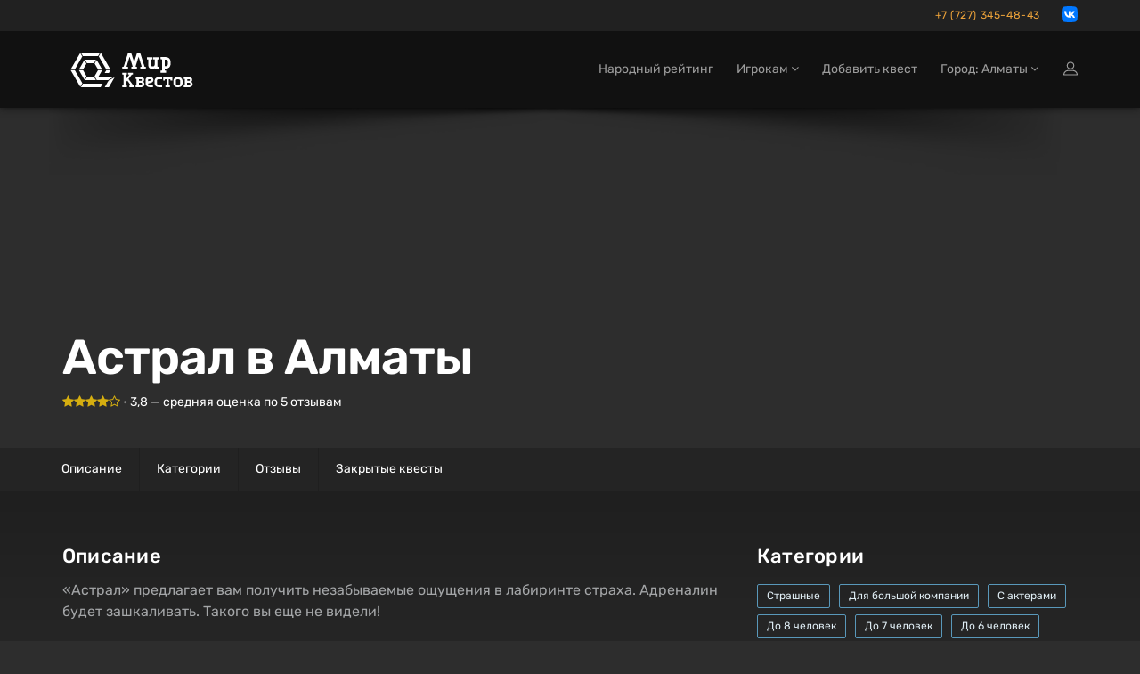

--- FILE ---
content_type: text/html; charset=utf-8
request_url: https://almaty.mir-kvestov.kz/companies/astral-almaty
body_size: 14702
content:
<!DOCTYPE html>
<html lang="ru" style="background-color: #2D2D2D">
  <head>
    <meta charset="utf-8">
    <title>Квесты от «Астрал» в Алматы на Mir-Kvestov.kz</title>
<meta name="description" content="Выбрать квест от «Астрал» в Алматы и забронировать на Mir-Kvestov.kz! Описание, фото, отзывы, контакты, расписание, запись и бронирование онлайн от 144 организаторов.">
    <meta name="viewport" content="width=device-width, maximum-scale=5, initial-scale=1, user-scalable=yes">

    <link rel="preload" as="font" crossorigin="anonymous" href="/assets/fontawesome-webfont-fa79d127baca4558a0b973f5f514b90fc5ef43314c41095f5cb285ffaa0a4029.woff2" type="font/woff2">

    <meta name="country" content="Казахстан">
    <meta name="country-phone-format" content="+0 (000) 000-00-00">
    <meta name="currency" content=" тн.">
    <meta name="prefilled-order-comment" content="">
    <meta name="csrf-param" content="authenticity_token" />
<meta name="csrf-token" content="pd6SWCQrIOtJANfbSjnm7uGnIFiHe3YYlcftKOwisy6zK1xZ8jIRsaZpbZeeUQeLf98aPW9Us7KMSgPnediM_A" />
    <meta name="yandex-verification" content="e7836d72bca4b9e0" />
    <link rel="manifest" href="/assets/favicon/manifest-215b901b60d73afbafb46f38fab42104f63c51165317a93553d18421f3e460bf.json">
    <meta name="msapplication-config" content="/assets/favicon/browserconfig-86670b597b690bdf966ef2a6bb38a61b1e5453b805d04c95cb93a5744a0d7f74.xml">

      <meta name="apple-mobile-web-app-title" content="Мир квестов">
  <link rel="apple-touch-icon" href="/assets/favicon/apple-touch-icon-22d0646b089a844138077e9e5ef7b7e2fec96aa35387ed52232007066dbc099a.png">
  <link rel="icon" type="image/png" sizes="48x48" href="/assets/favicon/favicon-48x48-a9eaaa592190800652de2ad77235f9d02c05f16b288753e900cc776f65710b94.png">
  <link rel="icon" type="image/png" sizes="32x32" href="/assets/favicon/favicon-32x32-5b95e380496ff665268f1638502d954f4f20a306a57217db845fed448aa1dd2d.png">
  <link rel="icon" type="image/png" sizes="16x16" href="/assets/favicon/favicon-16x16-df3a3b5d4f5ba48ab3f2c3582393c44ae1e0987f0d21c12fd9e5475740612912.png">
  <link rel="icon" type="image/svg+xml" sizes="120x120" href="/assets/favicon/favicon-120x120-aae468c3da0ae5b8f3b7e9bf1b8909b50a73749bacaae5c9ad6c2c5a2de748aa.svg">
  <link rel="mask-icon" href="/assets/favicon/safari-pinned-tab-f8097a9493d5dcc368bf7c7306f2fea27c9926aa80c1da7d3bb09222231717e9.svg" color="#111">
  <link rel="icon" href="favicon.ico" type="image/x-icon">
  <link rel="shortcut icon" href="favicon.ico" type="image/x-icon">
  <link rel="icon" href="/assets/favicon/safari-pinned-tab-f8097a9493d5dcc368bf7c7306f2fea27c9926aa80c1da7d3bb09222231717e9.svg" type="image/svg+xml">
  <meta name="theme-color" content="#111">

<script>
  document.addEventListener('DOMContentLoaded', function() {
    const isDark = window.matchMedia("(prefers-color-scheme: dark)");

    if (isDark.matches) {
        const appleIcon = document.querySelector('link[rel="apple-touch-icon"]');
        const maskIcon = document.querySelector('link[rel="mask-icon"]');
        const svgIcon = document.querySelector('link[type="image/svg+xml"]');
        const icoIcon = document.querySelector('link[type="image/x-icon"]');

        appleIcon.href = "/assets/favicon/apple-touch-icon-light-0768a75d968b6248980f6a1a15665ced5dc0e61f79a411282042b66b08a896d6.png";
        maskIcon.href = "/assets/favicon/safari-pinned-tab-light-bf004bd8b7852d91d383aac5701e5e841d600d3c3b8b03db6d96e4e5fb2ff93d.svg";
        svgIcon.href = "/assets/favicon/safari-pinned-tab-light-bf004bd8b7852d91d383aac5701e5e841d600d3c3b8b03db6d96e4e5fb2ff93d.svg";
        icoIcon.href = "favicon-light.ico";
    } else {

    };
  })
</script>


    <meta content="mir-kvestov.kz" property="og:site_name" /><meta content="Квесты от «Астрал» в Алматы на Mir-Kvestov.kz" property="og:title" /><meta content="https://almaty.mir-kvestov.kz/companies/astral-almaty" property="og:url" /><meta content="website" property="og:type" /><meta content="Выбрать квест от «Астрал» в Алматы и забронировать на Mir-Kvestov.kz! Описание, фото, отзывы, контакты, расписание, запись и бронирование онлайн от 144 организаторов." property="og:description" /><meta content="Выбрать квест от «Астрал» в Алматы и забронировать на Mir-Kvestov.kz! Описание, фото, отзывы, контакты, расписание, запись и бронирование онлайн от 144 организаторов." name="twitter:description" /><link href="https://mir-kvestov.ru/logo_for_sharing.png" rel="image_src" /><meta content="https://mir-kvestov.ru/logo_for_sharing.png" property="og:image" /><meta content="https://mir-kvestov.ru/logo_for_sharing.png" property="vk:image" /><meta content="https://mir-kvestov.ru/logo_for_sharing.png" property="twitter:image" /><meta content="Квесты от «Астрал» в Алматы на Mir-Kvestov.kz" name="twitter:title" /><meta content="summary_large_image" name="twitter:card" /><meta content="@mir_kvestov" name="twitter:site" /><meta content="https://mir-kvestov.ru/logo_for_sharing.png" name="twitter:image:src" /><meta content="https://mir-kvestov.ru/logo_for_sharing.png" name="twitter:image" /><link href="https://almaty.mir-kvestov.kz/companies/astral-almaty" rel="canonical" />

    <script>
      var dataLayer = dataLayer || [];

      function set_DataLayer_timer() {
        window.removeEventListener("scroll", set_DataLayer_timer, { passive: true })

        setTimeout(function() {
          dataLayer.push({ 'event' : 'loadLowPriorityCounters' });
        }, 1200)
      }
      window.addEventListener("scroll", set_DataLayer_timer, { passive: true })
    </script>


      <link rel="stylesheet" href="/assets/bootstrap-custom-2bef2a230c7ab607b4846770aae95e0f55cd294961e034bbc9cc7159a550cafb.css" />
      <link rel="stylesheet" href="/assets/atropos-93cc01cb91c7c4c8b06bee874eabf066134cfd2217085cfbb693597e59167cc0.css" />
      <link rel="stylesheet" href="/assets/application-d35360eb501c01724594f51b62a1b6838ee26abfd12ee081c161ec7ba81f1bbe.css" />
      
      
      

    <link rel="stylesheet" href="/assets/modals/gdpr-e6b27d31d7f698af2cee4788626c35943b9ef91f977053d764969dc1d2a8e64a.css" />
    

        <!-- Google Tag Manager -->
        <script>(function(w,d,s,l,i){w[l]=w[l]||[];w[l].push({'gtm.start':
                new Date().getTime(),event:'gtm.js'});var f=d.getElementsByTagName(s)[0],
            j=d.createElement(s),dl=l!='dataLayer'?'&l='+l:'';j.async=true;j.src=
            'https://www.googletagmanager.com/gtm.js?id='+i+dl;f.parentNode.insertBefore(j,f);
        })(window,document,'script','dataLayer','GTM-P6X6WK');</script>
        <!-- End Google Tag Manager -->

  </head>

  <body class="has-sticky-footer" data-page="companies-show" data-style="unstyled" data-super-navbar="true">

    
    <div class="compare-popup js-compare-popup"><div class="compare-popup__text"><p class="compare-popup__add"><span class="js-compare-txt"></span></p><p class="compare-popup__num">Всего выбрано игр:<span class="js-compare-number"></span></p></div><a class="compare-popup__compare js-compare-btn" href="/compare">Сравнить</a><button class="compare-popup__close js-compare-close">+</button></div>
    <header class="topHead navbar-fixed-top" id="topNav"><div class="super-navbar"><div class="container"><a class="super-navbar__btn super-navbar__btn--city" href="/cities"><i class="fa fa-map-marker"></i> Алматы</a><a rel="nofollow" class="super-navbar__btn super-navbar__btn--phone" href="tel:+77273454843">+7 (727) 345-48-43</a><a class="super-navbar__btn--whatsapp js-hide-whatsapp" target="_blank" rel="nofollow" href="https://vk.com/write-109110067"><img width="18" height="18" alt="иконка vk" src="/assets/icons/vk_logo-b7a91abeb4751070e4a30089616b00e1e42349e39b2f956db78b5f89c87f8ffc.svg" /></a></div></div><nav class="navbar navbar-inverse navbar__stripe"><div class="container"><div class="navbar-header"><a class="navbar-brand" href="/"><svg
 class="menu-logo-img"
 height="60px"
 role="img"
 version="1.1"
 viewBox="0 0 155 60"
 width="155px"
 xml:space="preserve"
 xmlns:xlink="http://www.w3.org/1999/xlink"
 xmlns="http://www.w3.org/2000/svg"
>
  <title>Квесты в реальности в Алматы</title>
  <desc>Логотип компании «Мир Квестов»</desc>
  <style type="text/css">
    .menu-logo-img path { fill: white; fill-rule: nonzero; }
  </style>
  <path d="M38.564,19.333l-2.322,4.019l3.84,6.652l4.642,0l-6.16,-10.671l0,0Z"/>
  <path d="M25.334,18.919l2.321,4.02l7.871,0l2.32,-4.02l-12.512,0Z"/>
  <path d="M23.29,30.831l-4.643,0l6.161,10.671l2.322,-4.02l-3.84,-6.651Z"/>
  <path d="M35.335,37.895l-7.489,0l-2.321,4.021l12.132,0l-2.322,-4.021Z"/>
  <path d="M23.29,30.004l3.744,-6.486l-2.321,-4.021l-6.066,10.507l4.643,0Z"/>
  <path d="M22.487,45.523l-8.482,-14.692l-4.643,0l10.803,18.712l2.322,-4.02l0,0Z"/>
  <path d="M14.005,30.004l8.386,-14.528l-2.321,-4.021l-10.708,18.549l4.643,0Z"/>
  <path d="M43.208,11.291l-2.323,4.02l8.482,14.693l4.643,0l-10.802,-18.713l0,0Z"/>
  <path d="M20.691,10.877l2.322,4.021l17.155,0l2.322,-4.021l-21.799,0l0,0Z"/>
  <path d="M49.367,30.831l-1.757,3.044l4.644,0l1.756,-3.044l-4.643,0l0,0Z"/>
  <path d="M51.42,41.916l6.985,-4.021l-17.759,0l4.079,-7.064l-4.643,0l-3.935,6.816l2.465,4.269l12.808,0Z"/>
  <path d="M51.843,42.65l-4.218,7.308l4.642,0l4.643,-8.042l1.886,-3.267l-6.953,4.001l0,0Z"/>
  <path d="M42.97,45.937l-19.767,0l-2.321,4.021l22.088,0l2.318,-4.021l-2.318,0Z"/>
  <path d="M96.534,18.886l-1.589,-0.264l0,-2.385l6.353,0l0,2.385l-1.588,0.264l0,6.617c0,0.53 0.398,1.059 1.062,1.059l0.791,0c1.191,0 2.118,-0.795 2.118,-1.985l0,-5.691l-1.587,-0.264l0,-2.385l6.352,0l0,2.385l-1.587,0.264l0,7.941l1.587,0.265l0,2.381l-3.97,0l-0.529,-0.795c-0.53,0.398 -1.457,0.795 -2.384,0.795l-1.058,0c-2.171,0 -3.971,-1.588 -3.971,-3.706l0,-6.881l0,0Z"/>
  <path d="M78.974,26.832l-1.594,0.265l0,2.392l6.382,0l0,-2.392l-1.596,-0.265l3.456,-11.17l3.458,11.17l-1.596,0.265l0,2.392l6.38,0l0,-2.392l-1.592,-0.265l-5.055,-15.955l-3.191,0l-3.454,10.901l-3.457,-10.901l-3.192,0l-5.054,15.955l-1.593,0.265l0,2.392l6.38,0l0,-2.392l-1.595,-0.265l3.458,-11.17l3.455,11.17Z"/>
  <path d="M114.987,26.213l0,-7.228l1.578,0c0.961,0 1.676,0.564 1.811,1.598l0,4.032c-0.135,1.033 -0.851,1.598 -1.811,1.598l-1.578,0Zm0,4.898l0,-2.034l1.578,0c2.55,0 4.686,-1.987 4.925,-4.48l-0.017,0c0.009,-0.123 0.014,-0.246 0.014,-0.371l0,-3.643l-0.003,0c-0.246,-2.486 -2.373,-4.462 -4.919,-4.462l-1.819,0l-2.87,0l-1.558,0l0,2.341l1.558,0.26l0,12.389l-1.562,0.26l0,2.342l6.233,0l0,-2.342l-1.56,-0.26l0,0Z"/>
  <path d="M143.644,46.655c0,0.447 -0.367,0.815 -0.816,0.815c-0.902,0 -1.803,-0.004 -2.705,-0.004l0,-2.381l2.705,0c0.447,0 0.816,0.369 0.816,0.816l0,0.754Zm-3.501,-4.652l0,-0.263l0,-0.75l2.482,0l0.02,0.001l0.019,0.001l0.018,0.001l0.001,0l0.018,0.002l0.019,0.002l0,0l0.019,0.002l0.018,0.004l0.001,0l0.018,0.003l0,0c0.255,0.053 0.464,0.237 0.552,0.477l0.001,0c0.004,0.012 0.008,0.023 0.012,0.035l0.009,0.035l0.005,0.018l0.004,0.018l0.003,0.019l0,0l0.003,0.019l0.005,0.036l0.002,0.019l0.001,0.019l0.001,0.019l0,0.303l-0.001,0.019l-0.001,0.018l-0.002,0.019l-0.002,0.019l-0.003,0.018l-0.002,0.019l-0.001,0l-0.003,0.019l-0.004,0.017l-0.005,0.018l-0.009,0.036c-0.004,0.012 -0.008,0.023 -0.012,0.034l-0.001,0c-0.088,0.241 -0.297,0.425 -0.552,0.478l0,0l-0.018,0.003l-0.001,0l-0.018,0.003l-0.019,0.003l0,0l-0.019,0.002l-0.018,0.001l-0.001,0l-0.018,0.002l-0.019,0.001l-0.02,0l-1.733,0l-0.749,0l0,-0.749l0,0Zm4.69,1.964c0.617,-0.52 1.046,-1.277 1.046,-2.31c0,-1.82 -1.326,-3.105 -3.211,-3.105l-2.139,0l-4.34,0l0,2.031l1.215,0.203l0,0.002l0.019,0.002l0,6.875l-1.234,0.207l0,2.029l6.647,0c1.989,0 3.388,-1.357 3.388,-3.277c0,-1.245 -0.589,-2.11 -1.391,-2.657"/>
  <path d="M97.726,49.886c-2.359,0 -4.312,-1.952 -4.312,-4.311l0,-3.744c0,-1.84 1.362,-3.293 3.178,-3.293l2.269,0c1.998,0 3.405,1.362 3.405,3.293c0,1.927 -1.407,2.949 -2.836,3.29l-3.29,0.794c0.089,0.953 0.725,1.475 1.586,1.475l4.088,0l0,2.496l-4.088,0Zm-0.794,-8.85c-0.454,0 -0.792,0.339 -0.792,0.795l0,1.473l2.721,-0.68c0.456,-0.112 0.682,-0.408 0.682,-0.793c0,-0.5 -0.34,-0.795 -0.795,-0.795l-1.816,0Z"/>
  <path d="M107.823,49.886c-2.234,0 -4.104,-1.74 -4.314,-3.923l0.015,0c-0.008,-0.109 -0.012,-0.217 -0.012,-0.326l0,-3.191l0.002,0c0.215,-2.177 2.079,-3.908 4.309,-3.908l4.108,0l0,2.508l-0.014,0l-2.279,0.002l-0.572,-0.002l-1.243,0c-0.841,0 -1.468,0.495 -1.586,1.4l0,3.532c0.118,0.905 0.746,1.4 1.586,1.4l1.256,0l0,-0.003l0.572,0l2.28,-0.001l0,2.512l-2.852,0l-1.256,0l0,0Z"/>
  <path d="M128.952,49.943c-2.212,0 -4.063,-1.741 -4.271,-3.924l0.015,0c-0.008,-0.108 -0.012,-0.216 -0.012,-0.326l0,-3.19l0.002,0c0.214,-2.178 2.058,-3.909 4.266,-3.909l2.033,0l0,2.509l-0.014,0l-0.222,0.002l-0.566,-0.002l-1.231,0c-0.832,0 -1.453,0.494 -1.57,1.4l0,0l0,3.532c0.117,0.904 0.738,1.399 1.57,1.399l1.244,0l0,-0.002l0.567,0l0.222,-0.001l0,2.512l-0.789,0l-1.244,0l0,0Z"/>
  <path d="M130.675,49.943c2.211,0 4.063,-1.741 4.271,-3.924l-0.016,0c0.008,-0.108 0.013,-0.216 0.013,-0.326l0,-3.19l-0.003,0c-0.213,-2.178 -2.058,-3.909 -4.265,-3.909l-1.232,0l-0.788,0l-0.013,0l0,2.509l0.013,0l0.222,0.002l0.566,-0.002l1.232,0c0.832,0 1.453,0.494 1.569,1.4l0,3.532c-0.117,0.904 -0.738,1.399 -1.569,1.399l-1.245,0l0,-0.002l-0.566,0l-0.222,-0.001l0,2.512l2.033,0Z"/>
  <path d="M116.983,47.71c-0.005,-0.396 0.012,-0.794 0.012,-1.049l0,-5.655c-0.549,-0.003 -1.128,-0.009 -1.779,-0.017l-0.204,1.425l-1.838,0l0,-1.266l0,-2.583l10.264,0l0,3.849l-2.042,0l-0.204,-1.425c-0.571,0.007 -1.087,0.012 -1.575,0.015l0,5.657c0,0.255 0.016,0.653 0.012,1.049l1.223,0.204l0,2.044l-1.239,0l-0.029,0l-2.556,0l-0.03,0l-1.238,0l0,-2.044l1.223,-0.204l0,0Z"/>
  <path d="M71.141,44.901l1.803,-2.357l3.786,5.215l-1.387,0.231l0,1.904l5.549,0l0,-1.904l-1.385,-0.231l-5.199,-6.997l3.646,-4.941l1.386,-0.23l0,-1.904l-5.551,0l0,1.904l1.389,0.23l-4.037,5.532l0,-5.191l0,-0.242l1.433,-0.238l0,-1.979l-1.433,0l-0.727,0l-0.975,0l-0.726,0l-1.433,0l0,1.979l1.433,0.238l0,11.756l-1.437,0.24l0,1.978l5.301,0l0,-1.978l-1.436,-0.24l0,-2.049l0,-0.726l0,0Z"/>
  <path d="M89.591,46.655c0,0.447 -0.367,0.815 -0.816,0.815c-0.902,0 -1.803,-0.004 -2.705,-0.004l0,-2.381l2.705,0c0.447,0 0.816,0.369 0.816,0.816l0,0.754Zm-3.501,-4.652l0,-0.263l0,-0.75l2.482,0l0.019,0.001l0.019,0.001l0,0l0.019,0.001l0.019,0.002l0.019,0.002l0,0l0.018,0.002l0.019,0.004l0,0l0.018,0.003l0.001,0c0.255,0.053 0.464,0.237 0.552,0.477c0.004,0.012 0.008,0.023 0.012,0.035l0.01,0.035l0.005,0.018l0.004,0.018l0.003,0.019l0.003,0.019l0.005,0.036l0.002,0.019l0.001,0.019l0.001,0.019l0,0.303l-0.001,0.019l-0.001,0.018l-0.002,0.019l-0.003,0.019l-0.002,0.018l-0.003,0.019l-0.003,0.019l-0.004,0.017l-0.005,0.018l-0.01,0.036c-0.004,0.012 -0.008,0.023 -0.012,0.034c-0.088,0.241 -0.297,0.425 -0.552,0.478l-0.001,0l-0.018,0.003l0,0l-0.019,0.003l-0.018,0.003l0,0l-0.019,0.002l-0.019,0.001l-0.019,0.002l0,0l-0.019,0.001l-0.019,0l-1.733,0l-0.749,0l0,-0.749l0,0Zm4.689,1.964c0.618,-0.52 1.047,-1.277 1.047,-2.31c0,-1.82 -1.327,-3.105 -3.211,-3.105l-2.139,0l-4.34,0l0,2.031l1.215,0.203l0,0.002l0.018,0.002l0,6.875l-1.233,0.207l0,2.029l6.647,0c1.988,0 3.388,-1.357 3.388,-3.277c0,-1.245 -0.59,-2.11 -1.392,-2.657"/>
</svg>
</a><div class="navbar__menu-tablet"><a class="navbar__menu-tablet__a" href="/ratings">Народный рейтинг</a></div><button name="button" type="button" class="navbar__btn-mobile visible-sm" data-toggle="modal" data-target="#loginmodalWindow"><img alt="Иконка входа на сайт" class="login-icon" src="/assets/icons/profile-8721076fbd5361a990e0768b38cd1f70d92816844e72bb22b96618bce0a07a9b.svg" /></button><button type="button" class="collapsed navbar__btn-mobile" data-toggle="collapse" data-target=".navbar-collapse" aria-expanded="false"><svg
 class="header-icon-hamburger"
 height="20px"
 role="img"
 version="1.1"
 viewBox="0 0 17 20"
 width="17px"
 xml:space="preserve"
 xmlns:xlink="http://www.w3.org/1999/xlink"
 xmlns="http://www.w3.org/2000/svg"
>
  <title>Меню</title>
  <style type="text/css">
    .header-icon-hamburger rect { fill: white; }
  </style>
  <rect height="3" width="17" x="0" y="2"  />
  <rect height="3" width="17" x="0" y="8"  />
  <rect height="3" width="17" x="0" y="14" />
</svg>
<span class="sr-only">Открыть меню</span></button></div><div class="collapse navbar-collapse"><ul class="nav navbar-nav navbar-right"><li><a href="/ratings"><span class="hidden-md">Народный рейтинг</span><span class="hidden-xs hidden-sm hidden-lg">Рейтинг</span></a></li><li class="dropdown"><a class="dropdown-toggle" id="menu_about" role="button" data-toggle="dropdown" aria-haspopup="true" aria-expanded="false" href="#">Игрокам <i class="fa fa-angle-down"></i></a><ul class="dropdown-menu"><li><a href="/add_quests">Добавить квест</a></li><li class="dropdown dropdown-submenu"><a class="dropdown-toggle" role="button" data-toggle="dropdown" aria-haspopup="true" aria-expanded="false" href="#">Статьи о квестах <i class="fa fa-angle-down"></i></a><ul class="dropdown-menu"><li><a href="/articles/chto-takoe-kvesty-v-realnosty">Что такое квесты в реальности?</a></li><li><a href="/articles/kak-vybrat-kvest">Как выбрать квест?</a></li><li><a href="/articles/sposoby-resheniya-zadach-kvesta">Способы решения задач квеста</a></li><li><a href="/articles/fobia-v-mire-kvestov">Клаустрофобия в Мире квестов</a></li><li><a href="/articles/kak-zabronirovat-kvest">Как забронировать квест?</a></li><li><a href="/articles/chto-takoe-performance">Что такое перформанс?</a></li><li><a href="/articles/chto-takoe-zhivoi-quest">Что такое ролевые квесты?</a></li><li><a href="/articles/quests-reviews">Отзывы на квесты</a></li><li><a href="/articles/quest-rules">Правила посещения квестов и перформансов</a></li><li><a href="/articles/escape-lifehack">Как пройти эскейп: 12 советов команды «Мира Квестов»</a></li><li><a href="/articles/performance-lifehack">Как пройти перформанс: советы команды «Мира Квестов»</a></li><li><a href="/articles/genre-performance">Жанры и разновидности перформансов</a></li><li><a href="/articles/holidays">Квесты на праздник: день влюбленных, 23 февраля и 8 марта</a></li><li><a href="/articles/proposal">Как сделать предложение в квесте?</a></li><li><a href="/articles/date">Как организовать свидание в квесте?</a></li></ul></li></ul></li><li class=""><a href="/add_quests">Добавить квест</a></li><li class="dropdown navbar__dropdown-cities"><a class="dropdown-toggle" role="button" data-toggle="dropdown" aria-haspopup="true" aria-expanded="false" href="#">Город: Алматы <i class="fa fa-angle-down"></i></a><ul class="dropdown-menu"><li><a href="https://aktau.mir-kvestov.kz">Актау</a></li><li class="active"><a href="https://almaty.mir-kvestov.kz">Алматы</a></li><li><a href="https://mir-kvestov.kz">Астана</a></li><li><a href="https://karaganda.mir-kvestov.kz">Караганда</a></li><li class="divider" role="separator"></li><li><a href="https://almaty.mir-kvestov.kz/cities">Показать все города</a></li></ul></li><li><button name="button" type="button" title="Войти на сайт" class="hidden-xs hidden-sm" data-toggle="modal" data-target="#loginmodalWindow"><img alt="Иконка входа на сайт" class="login-icon" src="/assets/icons/profile-8721076fbd5361a990e0768b38cd1f70d92816844e72bb22b96618bce0a07a9b.svg" /></button><a class="hidden-md hidden-lg" href="/users/login">Войти на сайт</a></li></ul></div></div></nav><div id="header_shadow"></div></header>

      <main class="expands-to-push-footer-down"><div class="content" itemscope="" itemtype="https://schema.org/EntertainmentBusiness"><header class="company__masthead"><div class="container"><h1 class="company__masthead__title" itemprop="name"> Астрал в Алматы</h1><div itemprop="aggregateRating" itemscope="" itemtype="https://schema.org/AggregateRating"><span class="company__masthead__rating"><i class="fa  fa-star"></i><i class="fa  fa-star"></i><i class="fa  fa-star"></i><i class="fa  fa-star"></i><i class="fa  fa-star-o"></i></span> <span style="color: gray">•</span> <span itemprop="ratingValue">3,8</span> — средняя оценка по <a data-scroll="" class="white-link-blue-underline" href="/companies/astral-almaty#reviews_block"><span itemprop="ratingCount">5</span> отзывам</a></div></div></header><nav class="anchrs-1"><div class="container"><ul class="anchrs-1__ul"><li class="anchrs-1__li"><a data-scroll="" class="anchrs-1__a" href="#description">Описание</a></li><li class="anchrs-1__li"><a data-scroll="" class="anchrs-1__a" href="#categories">Категории</a></li><li class="anchrs-1__li"><a data-scroll="" class="anchrs-1__a" href="#reviews_block">Отзывы</a></li><li class="anchrs-1__li"><a data-scroll="" class="anchrs-1__a" href="#closed-quests">Закрытые квесты</a></li></ul></div></nav><div class="company__main"><div class="container"><div class="row"><div class="col-md-8" id="description"><h2>Описание</h2><div class="company__description" itemprop="description">«Астрал» предлагает вам получить незабываемые ощущения в лабиринте страха. Адреналин будет зашкаливать. Такого вы еще не видели!</div></div><div class="col-md-4 company__categories" id="categories"><h2>Категории</h2><ul class="tags-2"><li><a title="Страшные квесты" href="/categories/scary"> Страшные</a></li><li><a title="Квесты для большой компании" href="/categories/big"> Для большой компании</a></li><li><a title="Квесты с актерами" href="/categories/performances"> С актерами</a></li><li><a title="Квесты до 8 человек" href="/categories/do-8-igrokov"> До 8 человек</a></li><li><a title="Квесты до 7 человек" href="/categories/do-7-igrokov"> До 7 человек</a></li><li><a title="Квесты до 6 человек" href="/categories/do-6-igrokov"> До 6 человек</a></li><li><a title="Квесты до 5 человек" href="/categories/do-5-igrokov"> До 5 человек</a></li><li><a title="Квесты до 4 человек" href="/categories/do-4-igrokov"> До 4 человек</a></li><li><a title="Квесты для подростков" href="/categories/for-teenagers"> Для подростков</a></li><li><a title="Квесты для взрослых" href="/categories/for-adults"> Для взрослых</a></li><li><a title="Хорроры" href="/categories/horror"> Хоррор</a></li><li><a title="Перформансы" href="/categories/performance"> Перформансы</a></li><li><a title="Квест-ужасы" href="/categories/kvest-uzhasy"> Квест-ужасы</a></li><li><a title="Контактный перформанс" href="/categories/contact"> С контактом</a></li><li><a title="Страшные квесты с актерами" href="/categories/scary-quests-with-actors"> Страшные квесты с актерами</a></li><li><a title="Сложные квесты" href="/categories/challenge"> Сложные</a></li><li><a title="Квесты до 10 человек" href="/categories/do-10-igrokov"> До 10 человек</a></li><li><a title="Квесты до 9 человек" href="/categories/do-9-igrokov"> До 9 человек</a></li></ul></div></div></div></div></div><hr class="not-full" /><section class="container company__reviews" id="reviews_block"><h2>Последние отзывы на квесты «Астрал» в Алматы</h2><ul class="masonry-list-cc"><li class="review" data-genius="false" data-rating="5"><div id="r5cf49b89ddc7dba497eb43b13a437da8" class="item review-1" itemtype="https://schema.org/Review" itemscope="itemscope"><link itemprop="url" href="https://almaty.mir-kvestov.kz/quests/i-gasnet-svet-i-gasnet-svet#r5cf49b89ddc7dba497eb43b13a437da8"><span itemprop="itemReviewed" itemscope="" itemtype="https://schema.org/EntertainmentBusiness"><meta content="Перформанс И гаснет свет" itemprop="name" /><meta content="8" itemprop="maximumAttendeeCapacity" /><meta content="KZT" itemprop="currenciesAccepted" /><meta content="Cash, Credit Card" itemprop="paymentAccepted" /><meta content="+77273454843" itemprop="telephone" /><meta content="от 2800 до 2800 KZT" itemprop="priceRange" /><span itemprop="address" itemscope="" itemtype="https://schema.org/PostalAddress"><meta content="KZ" itemprop="addressCountry" /><meta content="Алматы" itemprop="addressLocality" /><meta content="ул. Навои, д. 62 А" itemprop="streetAddress" /></span><span itemprop="geo" itemscope="" itemtype="https://schema.org/GeoCoordinates"><meta content="43.216852" itemprop="latitude" /><meta content="76.882179" itemprop="longitude" /></span><span itemprop="image" itemscope="" itemtype="https://schema.org/ImageObject"><link href="https://almaty.mir-kvestov.kz/uploads/quest_photos/12228/kvest-i-gasnet-svet-astral-2149a926_large.jpg?v=1766098152" itemprop="contentUrl" /><link href="https://almaty.mir-kvestov.kz/uploads/quest_photos/12228/kvest-i-gasnet-svet-astral-2149a926_large.jpg?v=1766098152" itemprop="url" /></span></span><div class="plate"><header><div class="header__flex" itemprop="author" itemscope="" itemtype="https://schema.org/Person"><div class="header__flex-avatar"><img alt="Ермек - автор отзыва на перформанс И гаснет свет" src="/assets/placeholders/review/boss-light-7446c4151a34fb36156ad2bd029afa06c9836647de067fbcdf8a3eea146f5596.svg" /></div><div class="header__flex-text"><p class="header__user-name" itemprop="name">Ермек</p> (любитель)<time class="header__time" datetime="2018-12-11">около 7 лет назад</time></div></div><span aria-hidden="true"><time datetime="2018-12-11" itemprop="datePublished"></time></span><p class="header__quest-name">Перформанс <a href="/quests/i-gasnet-svet-i-gasnet-svet">И гаснет свет</a></p></header><blockquote itemprop="description"><img class="review-1__quotes" alt="Иконка кавычек" src="/assets/icons/quotes-e4292d42ae9f58a8f25ab35b91d345fb3bc3d9ddaa2bf7569dc60eb7a99f06bd.svg" /><p class="review-comment">Самый страшный квест в которых я бывал это гаснет свет ! Все недоработанное доработали новые владельцы, загадки отличные и атмосфера внутри как в Аду ) не пожелаеете !</p></blockquote><p class="rating" itemprop="reviewRating" itemtype="https://schema.org/Rating" itemscope="itemscope"><i class="fa fa-star"></i><i class="fa fa-star"></i><i class="fa fa-star"></i><i class="fa fa-star"></i><i class="fa fa-star"></i><meta itemprop="ratingValue" content="5"></p></div></div></li><li class="review" data-genius="false" data-rating="2"><div id="r3e4fd4ff2e00c1a6c52a59842c7bf3d0" class="item review-1" itemtype="https://schema.org/Review" itemscope="itemscope"><link itemprop="url" href="https://almaty.mir-kvestov.kz/quests/i-gasnet-svet-i-gasnet-svet#r3e4fd4ff2e00c1a6c52a59842c7bf3d0"><span itemprop="itemReviewed" itemscope="" itemtype="https://schema.org/EntertainmentBusiness"><meta content="Перформанс И гаснет свет" itemprop="name" /><meta content="8" itemprop="maximumAttendeeCapacity" /><meta content="KZT" itemprop="currenciesAccepted" /><meta content="Cash, Credit Card" itemprop="paymentAccepted" /><meta content="+77273454843" itemprop="telephone" /><meta content="от 2800 до 2800 KZT" itemprop="priceRange" /><span itemprop="address" itemscope="" itemtype="https://schema.org/PostalAddress"><meta content="KZ" itemprop="addressCountry" /><meta content="Алматы" itemprop="addressLocality" /><meta content="ул. Навои, д. 62 А" itemprop="streetAddress" /></span><span itemprop="geo" itemscope="" itemtype="https://schema.org/GeoCoordinates"><meta content="43.216852" itemprop="latitude" /><meta content="76.882179" itemprop="longitude" /></span><span itemprop="image" itemscope="" itemtype="https://schema.org/ImageObject"><link href="https://almaty.mir-kvestov.kz/uploads/quest_photos/12228/kvest-i-gasnet-svet-astral-2149a926_large.jpg?v=1766098152" itemprop="contentUrl" /><link href="https://almaty.mir-kvestov.kz/uploads/quest_photos/12228/kvest-i-gasnet-svet-astral-2149a926_large.jpg?v=1766098152" itemprop="url" /></span></span><div class="plate"><header><div class="header__flex" itemprop="author" itemscope="" itemtype="https://schema.org/Person"><div class="header__flex-avatar"><img class="lazyload" alt="Наталья Лаврова - автор отзыва на перформанс И гаснет свет" src="/black.gif" data-original="/uploads/users/70623/small/23659196_405152766583646_343065233219435637_n.jpg"></div><div class="header__flex-text"><p class="header__user-name" itemprop="name">Наталья Лаврова</p> (любитель)<time class="header__time" datetime="2018-02-25">почти 8 лет назад</time></div></div><span aria-hidden="true"><time datetime="2018-02-25" itemprop="datePublished"></time></span><p class="header__quest-name">Перформанс <a href="/quests/i-gasnet-svet-i-gasnet-svet">И гаснет свет</a></p></header><blockquote itemprop="description"><img class="review-1__quotes" alt="Иконка кавычек" src="/assets/icons/quotes-e4292d42ae9f58a8f25ab35b91d345fb3bc3d9ddaa2bf7569dc60eb7a99f06bd.svg" /><p class="review-comment">Всем здравствуйте. Вчера посетили данный квест. И! Хочу предупредить всех кто еще там не был. Потому что нас никто не предупредил. Квест как оказалось расчитан на 60 мин. И если Вы не уложитесь, Вам не позволят доиграть и просто выведут из локации, как вчера и поступили с нами. А все потому что совершенно не скоординирована работа организаторов. Назначают на одно время, запускают на 30-40 мин позже. Уважаемые организаторы просьба: 1. наладьте Ваше расписание, чтобы игроки записавшиеся на 19:00 не ждали в комнате ожидания по 30, 40мин , а потом не выходили не доиграв потому, что уже следующая команда ждет 40 мин. Не гонитесь за деньгами. 2. Наладьте освещение в тех местах Вашей локации, где необходимо вводить коды на замках. Не видя цыфры на замке игроки теряют очень много времени! И хочу выразить свое глубочайшее огорчение, так как сюжет, антураж и игра актеров мне лично понравились, и очень хотелось доиграть. Но отношение администраторов обидело!</p></blockquote><p class="rating" itemprop="reviewRating" itemtype="https://schema.org/Rating" itemscope="itemscope"><i class="fa fa-star"></i><i class="fa fa-star"></i><i class="fa fa-star-o"></i><i class="fa fa-star-o"></i><i class="fa fa-star-o"></i><meta itemprop="ratingValue" content="2"></p></div></div></li><li class="review" data-genius="false" data-rating="2"><div id="r868cca8b1ee33bf7ff69e7dd571182ba" class="item review-1" itemtype="https://schema.org/Review" itemscope="itemscope"><link itemprop="url" href="https://almaty.mir-kvestov.kz/quests/i-gasnet-svet-i-gasnet-svet#r868cca8b1ee33bf7ff69e7dd571182ba"><span itemprop="itemReviewed" itemscope="" itemtype="https://schema.org/EntertainmentBusiness"><meta content="Перформанс И гаснет свет" itemprop="name" /><meta content="8" itemprop="maximumAttendeeCapacity" /><meta content="KZT" itemprop="currenciesAccepted" /><meta content="Cash, Credit Card" itemprop="paymentAccepted" /><meta content="+77273454843" itemprop="telephone" /><meta content="от 2800 до 2800 KZT" itemprop="priceRange" /><span itemprop="address" itemscope="" itemtype="https://schema.org/PostalAddress"><meta content="KZ" itemprop="addressCountry" /><meta content="Алматы" itemprop="addressLocality" /><meta content="ул. Навои, д. 62 А" itemprop="streetAddress" /></span><span itemprop="geo" itemscope="" itemtype="https://schema.org/GeoCoordinates"><meta content="43.216852" itemprop="latitude" /><meta content="76.882179" itemprop="longitude" /></span><span itemprop="image" itemscope="" itemtype="https://schema.org/ImageObject"><link href="https://almaty.mir-kvestov.kz/uploads/quest_photos/12228/kvest-i-gasnet-svet-astral-2149a926_large.jpg?v=1766098152" itemprop="contentUrl" /><link href="https://almaty.mir-kvestov.kz/uploads/quest_photos/12228/kvest-i-gasnet-svet-astral-2149a926_large.jpg?v=1766098152" itemprop="url" /></span></span><div class="plate"><header><div class="header__flex" itemprop="author" itemscope="" itemtype="https://schema.org/Person"><div class="header__flex-avatar"><img alt="Стнислав. - автор отзыва на перформанс И гаснет свет" src="/assets/placeholders/review/boss-light-7446c4151a34fb36156ad2bd029afa06c9836647de067fbcdf8a3eea146f5596.svg" /></div><div class="header__flex-text"><p class="header__user-name" itemprop="name">Стнислав.</p> (любитель)<time class="header__time" datetime="2018-02-24">почти 8 лет назад</time></div></div><span aria-hidden="true"><time datetime="2018-02-24" itemprop="datePublished"></time></span><p class="header__quest-name">Перформанс <a href="/quests/i-gasnet-svet-i-gasnet-svet">И гаснет свет</a></p></header><blockquote itemprop="description"><img class="review-1__quotes" alt="Иконка кавычек" src="/assets/icons/quotes-e4292d42ae9f58a8f25ab35b91d345fb3bc3d9ddaa2bf7569dc60eb7a99f06bd.svg" /><p class="review-comment">Не люблю писать плохие отзывы но в этом случаи нужно написать чтобы люди знали на что идут. 1.хорошая идея. На этом о хорошем все. 2.Очень не доработана тема с освещением( когда вам нужно открыть кодовый замок обсалютно не реально это сделать при отсутсвии подсветки) В свою очередь они пытаются подсветить вам из всевозможных щелей,смотрится это смешно и дёшево. 3. Не предупредили о том что квест длится ровно час и не минутой дольше (если вы не успели пройти по причине того что вам очень много времени нужно на то что бы открыть кодовый замок в слепую,о котором я писал выше ) то игра заканчивается и вас выводят.Ходил на много квестов но такое отношение к людям вижу в первый раз. Ради дененежной наживы останавливать игру выводить игроков и запускать следующих и опять по кругу. Хотя на всех квестах есть запас по времени на то чтобы даиграть. Ну на крайней случай предупреждали бы, типо ребята не получайте удовольствие а просто неситесь сшибайте все чтобы уложиться за час.Вообщем мы вышли от туда с отвращение и не другу не врагу не посоветую )))</p></blockquote><p class="rating" itemprop="reviewRating" itemtype="https://schema.org/Rating" itemscope="itemscope"><i class="fa fa-star"></i><i class="fa fa-star"></i><i class="fa fa-star-o"></i><i class="fa fa-star-o"></i><i class="fa fa-star-o"></i><meta itemprop="ratingValue" content="2"></p></div></div></li><li class="review" data-genius="false" data-rating="5"><div id="raddbc9ce008a3fe8c5fa97a25e90db60" class="item review-1" itemtype="https://schema.org/Review" itemscope="itemscope"><link itemprop="url" href="https://almaty.mir-kvestov.kz/quests/i-gasnet-svet-i-gasnet-svet#raddbc9ce008a3fe8c5fa97a25e90db60"><span itemprop="itemReviewed" itemscope="" itemtype="https://schema.org/EntertainmentBusiness"><meta content="Перформанс И гаснет свет" itemprop="name" /><meta content="8" itemprop="maximumAttendeeCapacity" /><meta content="KZT" itemprop="currenciesAccepted" /><meta content="Cash, Credit Card" itemprop="paymentAccepted" /><meta content="+77273454843" itemprop="telephone" /><meta content="от 2800 до 2800 KZT" itemprop="priceRange" /><span itemprop="address" itemscope="" itemtype="https://schema.org/PostalAddress"><meta content="KZ" itemprop="addressCountry" /><meta content="Алматы" itemprop="addressLocality" /><meta content="ул. Навои, д. 62 А" itemprop="streetAddress" /></span><span itemprop="geo" itemscope="" itemtype="https://schema.org/GeoCoordinates"><meta content="43.216852" itemprop="latitude" /><meta content="76.882179" itemprop="longitude" /></span><span itemprop="image" itemscope="" itemtype="https://schema.org/ImageObject"><link href="https://almaty.mir-kvestov.kz/uploads/quest_photos/12228/kvest-i-gasnet-svet-astral-2149a926_large.jpg?v=1766098152" itemprop="contentUrl" /><link href="https://almaty.mir-kvestov.kz/uploads/quest_photos/12228/kvest-i-gasnet-svet-astral-2149a926_large.jpg?v=1766098152" itemprop="url" /></span></span><div class="plate"><header><div class="header__flex" itemprop="author" itemscope="" itemtype="https://schema.org/Person"><div class="header__flex-avatar"><img alt="Марина - автор отзыва на перформанс И гаснет свет" src="/assets/placeholders/review/boss-light-7446c4151a34fb36156ad2bd029afa06c9836647de067fbcdf8a3eea146f5596.svg" /></div><div class="header__flex-text"><p class="header__user-name" itemprop="name">Марина</p> (новичок)<time class="header__time" datetime="2018-02-20">почти 8 лет назад</time></div></div><span aria-hidden="true"><time datetime="2018-02-20" itemprop="datePublished"></time></span><p class="header__quest-name">Перформанс <a href="/quests/i-gasnet-svet-i-gasnet-svet">И гаснет свет</a></p></header><blockquote itemprop="description"><img class="review-1__quotes" alt="Иконка кавычек" src="/assets/icons/quotes-e4292d42ae9f58a8f25ab35b91d345fb3bc3d9ddaa2bf7569dc60eb7a99f06bd.svg" /><p class="review-comment">Ходили с подругами, я кое-как согласилась на этот шаг) было ооочень страшно, я кричала громче всех! пришлось конечно держаться из последних сил, чтобы не попроситься выйти раньше( ставлю 5 организаторам )</p></blockquote><p class="rating" itemprop="reviewRating" itemtype="https://schema.org/Rating" itemscope="itemscope"><i class="fa fa-star"></i><i class="fa fa-star"></i><i class="fa fa-star"></i><i class="fa fa-star"></i><i class="fa fa-star"></i><meta itemprop="ratingValue" content="5"></p></div></div></li><li class="review" data-genius="false" data-rating="5"><div id="r09941a7f64859c523e3b370efee978c9" class="item review-1" itemtype="https://schema.org/Review" itemscope="itemscope"><link itemprop="url" href="https://almaty.mir-kvestov.kz/quests/i-gasnet-svet-i-gasnet-svet#r09941a7f64859c523e3b370efee978c9"><span itemprop="itemReviewed" itemscope="" itemtype="https://schema.org/EntertainmentBusiness"><meta content="Перформанс И гаснет свет" itemprop="name" /><meta content="8" itemprop="maximumAttendeeCapacity" /><meta content="KZT" itemprop="currenciesAccepted" /><meta content="Cash, Credit Card" itemprop="paymentAccepted" /><meta content="+77273454843" itemprop="telephone" /><meta content="от 2800 до 2800 KZT" itemprop="priceRange" /><span itemprop="address" itemscope="" itemtype="https://schema.org/PostalAddress"><meta content="KZ" itemprop="addressCountry" /><meta content="Алматы" itemprop="addressLocality" /><meta content="ул. Навои, д. 62 А" itemprop="streetAddress" /></span><span itemprop="geo" itemscope="" itemtype="https://schema.org/GeoCoordinates"><meta content="43.216852" itemprop="latitude" /><meta content="76.882179" itemprop="longitude" /></span><span itemprop="image" itemscope="" itemtype="https://schema.org/ImageObject"><link href="https://almaty.mir-kvestov.kz/uploads/quest_photos/12228/kvest-i-gasnet-svet-astral-2149a926_large.jpg?v=1766098152" itemprop="contentUrl" /><link href="https://almaty.mir-kvestov.kz/uploads/quest_photos/12228/kvest-i-gasnet-svet-astral-2149a926_large.jpg?v=1766098152" itemprop="url" /></span></span><div class="plate"><header><div class="header__flex" itemprop="author" itemscope="" itemtype="https://schema.org/Person"><div class="header__flex-avatar"><img alt="Антон - автор отзыва на перформанс И гаснет свет" src="/assets/placeholders/review/boss-light-7446c4151a34fb36156ad2bd029afa06c9836647de067fbcdf8a3eea146f5596.svg" /></div><div class="header__flex-text"><p class="header__user-name" itemprop="name">Антон</p> (любитель)<time class="header__time" datetime="2018-02-19">почти 8 лет назад</time></div></div><span aria-hidden="true"><time datetime="2018-02-19" itemprop="datePublished"></time></span><p class="header__quest-name">Перформанс <a href="/quests/i-gasnet-svet-i-gasnet-svet">И гаснет свет</a></p></header><blockquote itemprop="description"><img class="review-1__quotes" alt="Иконка кавычек" src="/assets/icons/quotes-e4292d42ae9f58a8f25ab35b91d345fb3bc3d9ddaa2bf7569dc60eb7a99f06bd.svg" /><p class="review-comment">Самый клевый хорро-квест из всех, что я посещал! Рекомендую всем испытать весь ужас))) спасибо всем организаторам за классную идею)</p></blockquote><p class="rating" itemprop="reviewRating" itemtype="https://schema.org/Rating" itemscope="itemscope"><i class="fa fa-star"></i><i class="fa fa-star"></i><i class="fa fa-star"></i><i class="fa fa-star"></i><i class="fa fa-star"></i><meta itemprop="ratingValue" content="5"></p></div></div></li></ul></section><hr class="not-full" /><section class="container company__closed-quests" id="closed-quests"><h2>Закрытые квесты «Астрал»</h2><ul class="quest-tiles columns-3 quests"><li class="quest-tile-1" data-position="1"><div class="item-box"><figure><div class="quest-tile__compare js-quest-compare-btn" data-id="11875" data-name="Пиковая дама" data-type="Перформанс"><div class="quest-tile__compare-tooltip"><span class="quest-tile__compare-add">Добавить</span><span class="quest-tile__compare-remove">Удалить</span><span>Перформанс</span><span>Пиковая дама</span><span class="quest-tile__compare-add">к сравнению</span><span class="quest-tile__compare-remove">из сравнения</span></div></div><a class="item-hover quest_tile_hover_link" title="Квест-Перформанс «Пиковая дама» от Астрал" href="/quests/pikovaja-dama-quest"><span class="overlay"></span><span class="inner">Что скрывается за дверью этой комнаты?</span></a><a title="Квест-Перформанс «Пиковая дама» от Астрал" class="quest_tile_hover_text_link" href="/quests/pikovaja-dama-quest"><p class="quest_params features"><span class="quest-age">12+</span><span class="quest-participants-count"><i class="fa fa-male"></i> 4–10</span><span class="quest-scary"><img alt="Квест-Перформанс «Пиковая дама» от Астрал" width="20" height="20" src="/assets/quest/scary-6-e15aa3fbfd1cf658881c230c5a1fbfccd1c936bd184519566947a24294a0992c.svg" /><img alt="Квест-Перформанс «Пиковая дама» от Астрал" width="20" height="20" src="/assets/quest/scary-6-e15aa3fbfd1cf658881c230c5a1fbfccd1c936bd184519566947a24294a0992c.svg" /></span></p><img data-original="/uploads/quest_photos/16041/kvest-pikovaya-dama-astral-a5577dac_medium_blur.jpg?v=1766424209" class="illustration lazyload" title="Квест-Перформанс «Пиковая дама» от Астрал" alt="Квест-Перформанс «Пиковая дама» от Астрал" src="/assets/placeholders/quests/360x242-2cdfbcd9f362eab4ee41346f33e2f188342ac2708791fe96b38d2f8a711e5d28.jpg" /></a></figure><div class="item-box-desc quest-tile-1__content text-left"><h4 class="quest-tile-1__title"><a title="Квест-Перформанс «Пиковая дама» от Астрал" class="quest_tile_name_link" href="/quests/pikovaja-dama-quest">Пиковая дама</a> <span class="badge badge-red-dark">Закрыт</span></h4><span class="game-type"><img class="quest-tile-1__qt-icon" alt="Иконка" src="/uploads/quest_type_icons/2/ghost_(2).svg" />Перформанс</span><p class="rating">Рейтинг по отзывам: нет данных</p><div class="btn-row mt-3 tut" style="display: flex"><div style="margin-left: auto"><span class="favorite" data-id="11875"><i class="fa fa-heart-o"></i></span></div></div></div></div></li><li class="quest-tile-1" data-position="2"><div class="item-box"><figure><div class="quest-tile__compare js-quest-compare-btn" data-id="8788" data-name="И гаснет свет" data-type="Перформанс"><div class="quest-tile__compare-tooltip"><span class="quest-tile__compare-add">Добавить</span><span class="quest-tile__compare-remove">Удалить</span><span>Перформанс</span><span>И гаснет свет</span><span class="quest-tile__compare-add">к сравнению</span><span class="quest-tile__compare-remove">из сравнения</span></div></div><a class="item-hover quest_tile_hover_link" title="Квест-Перформанс «И гаснет свет» от Астрал" href="/quests/i-gasnet-svet-i-gasnet-svet"><span class="overlay"></span><span class="inner">Не нужно бояться темноты, бойтесь того, что в ней скрыто...</span></a><a title="Квест-Перформанс «И гаснет свет» от Астрал" class="quest_tile_hover_text_link" href="/quests/i-gasnet-svet-i-gasnet-svet"><p class="quest_params features"><span class="quest-age">14+</span><span class="quest-participants-count"><i class="fa fa-male"></i> 4–8</span><span class="quest-scary"><img alt="Квест-Перформанс «И гаснет свет» от Астрал" width="20" height="20" src="/assets/quest/scary-6-e15aa3fbfd1cf658881c230c5a1fbfccd1c936bd184519566947a24294a0992c.svg" /><img alt="Квест-Перформанс «И гаснет свет» от Астрал" width="20" height="20" src="/assets/quest/scary-6-e15aa3fbfd1cf658881c230c5a1fbfccd1c936bd184519566947a24294a0992c.svg" /></span></p><img data-original="/uploads/quest_photos/12228/kvest-i-gasnet-svet-astral-2149a926_medium_blur.jpg?v=1766098152" class="illustration lazyload" title="Квест-Перформанс «И гаснет свет» от Астрал" alt="Квест-Перформанс «И гаснет свет» от Астрал" src="/assets/placeholders/quests/360x242-2cdfbcd9f362eab4ee41346f33e2f188342ac2708791fe96b38d2f8a711e5d28.jpg" /></a></figure><div class="item-box-desc quest-tile-1__content text-left"><h4 class="quest-tile-1__title"><a title="Квест-Перформанс «И гаснет свет» от Астрал" class="quest_tile_name_link" href="/quests/i-gasnet-svet-i-gasnet-svet">И гаснет свет</a> <span class="badge badge-red-dark">Закрыт</span></h4><span class="game-type"><img class="quest-tile-1__qt-icon" alt="Иконка" src="/uploads/quest_type_icons/2/ghost_(2).svg" />Перформанс</span><p class="rating">Рейтинг по отзывам:<span class="nobr"> <i class="fa  fa-star"></i><i class="fa  fa-star"></i><i class="fa  fa-star"></i><i class="fa  fa-star"></i><i class="fa  fa-star-o"></i> (3.8)</span></p><div class="btn-row mt-3 tut" style="display: flex"><div style="margin-left: auto"><span class="favorite" data-id="8788"><i class="fa fa-heart-o"></i></span></div></div></div></div></li></ul></section><div class="breadcrumbs-before-footer"><ol class="breadcrumb" itemscope="itemscope" itemtype="https://schema.org/BreadcrumbList"><li itemscope="itemscope" itemprop="itemListElement" itemtype="https://schema.org/ListItem"><i class="fa fa-home"></i> <a itemprop="item" href="/"><span itemprop="name">Квесты в Алматы</span></a><meta content="1" itemprop="position" /></li><li itemscope="itemscope" itemprop="itemListElement" itemtype="https://schema.org/ListItem"><a itemprop="item" class="" href="/companies"><span itemprop="name">Организаторы квестов в Алматы</span></a><meta content="2" itemprop="position" /></li><li itemscope="itemscope" itemprop="itemListElement" itemtype="https://schema.org/ListItem"><a itemprop="item" class="current_page" href="https://almaty.mir-kvestov.kz/companies/astral-almaty"><span itemprop="name">Астрал (Алматы)</span></a><meta content="3" itemprop="position" /></li></ol></div></main>

    

  <footer class="site-footer">
    <div class="footer-bar">
      <div class="container">
        <span class="copyright"><a href="/">Мир квестов в Алматы</a></span>
        <a class="toTop" href="#topNav">В начало<i class="fa fa-arrow-circle-up"></i></a>
      </div>
    </div>

    <div class="footer-content">
      <div class="container">
        <div class="row">
          <div class="column col-sm-4 col-md-4">
            <p class="lead">Контакты</p>
            <address class="font-opensans">
              <ul>
                <li class="phone">
                  <i class="fa fa-phone"></i>
                  <a rel="nofollow" href="tel:+77273454843">+7 (727) 345-48-43</a>
                </li>
                <li class="email">
                  <i class="fa fa-envelope"></i>
                  <a href="/cdn-cgi/l/email-protection#a0c9cec6cfe0cdc9d28dcbd6c5d3d4cfd68ecbda"><span class="__cf_email__" data-cfemail="4d24232b220d20243f60263b283e39223b632637">[email&#160;protected]</span></a>
                </li>
              </ul>
            </address>

            <br />
            

            
          </div>

          <div class="column col-sm-4 col-md-4">
            <ul class="misc-links">
              <li>Нашли на сайте опечатку? Выделите фрагмент текста и нажмите «<button name="button" type="button" id="report_link" style="color: white">Ctrl+Enter</button>»!</li>
              <li><a href="/moderation_rules">Правила модерации отзывов</a></li>
              <li><a target="_blank" href="/rules">Пользовательское соглашение</a></li>
              <li><a target="_blank" href="/privacy_policy">Политика конфиденциальности</a></li>
              <li><a href="/payment_rules">Условия оплаты и возврата</a></li>
              <li><a href="/categories">Категории квестов</a></li>
              <li><a href="/add_quests">Добавить квест</a></li>
              <li><a href="/sitemap">Карта сайта</a> </li>
            </ul>
          </div>

          <div class="column col-sm-4 col-md-4 social-n-app">
            <!--noindex-->
            <div class="social-icons">

              <a title="Мир Квестов - официальная группа Вконтакте" target="_blank" rel="noopener nofollow" href="https://vk.com/mirkvestov_ru"><img class="lazyload social-transition vk" alt="VK" src="/assets/social/vk-b7a91abeb4751070e4a30089616b00e1e42349e39b2f956db78b5f89c87f8ffc.svg" /></a>
              <a title="Мир Квестов - официальный канал в Telegram" target="_blank" rel="noopener nofollow" href="https://t.me/mirkvestovru"><img class="lazyload social-transition telegram" alt="Telegram" src="/assets/social/telegram-c4eb6d6ad0ada631720c411964521ca90b7c52cb75e97fe906844dd0cbd33bb8.svg" /></a>
              <a title="Мир Квестов - официальный канал в YouTube" target="_blank" rel="noopener nofollow" href="https://www.youtube.com/channel/UCzu7XwVL_uiFRF5IWdpcl7w"><img class="lazyload social-transition youtube" alt="Youtube" src="/assets/social/youtube-3b1b1abe8cd97ed9fc294a7cb2d46a15e88bb1ba2c12c82cbc4e87f428fbc65f.svg" /></a>            </div>
            <!--/noindex-->

            <div class="site-footer__payment-systems">
              <img class="lazyload social-transition" alt="VISA" data-original="/assets/icons/visa-2ef7dfd95fdaeed25657f1ae9834b5701069664b21fa0a57c6a94519f123523a.png" src="/black.gif" />
              <img class="lazyload social-transition mastercard" alt="MasterCard" data-original="/assets/icons/mastercard-129210cc2a55d448ba3afd8744842c82dd85f49ac3fca12885983af020ae927a.png" src="/black.gif" />
              <img class="lazyload social-transition mir" alt="Мир" data-original="/assets/icons/mir-a8a2aff68bdc862c1a9eb4557c723d8f514b4947fe8289703e94003d49fde011.png" src="/black.gif" />
              <img class="lazyload social-transition paykeeper" alt="PayKeeper" data-original="/assets/icons/paykeeper-49aefe43e47106eecd490a81c9cffce95a561fafe1d12da4206ce2ff43d86590.png" src="/black.gif" />
            </div>


            <div class="hidden-sm hidden-md hidden-lg">
              <br />
              <br />
              <br />
            </div>
          </div>
        </div>
      </div>
    </div>
  </footer>


    <script data-cfasync="false" src="/cdn-cgi/scripts/5c5dd728/cloudflare-static/email-decode.min.js"></script><script src="/assets/application-6d30f29b62d033d87871162b09b086156f7fb4f076107bec160221d17e7bf782.js" defer="defer"></script>
    

    

    
    <div aria-hidden="true" class="modal fade" id="loginmodalWindow" role="dialog" tabindex="-1"><div class="modal-dialog"><div class="modal-content"><div class="modal-body" id="loginmodalWindowbody"><div class="white-row login-box"><button aria-label="Закрыть" class="close" data-dismiss="modal" type="button"><span aria-hidden="true">×</span></button><h3 class="mb-5">Войти или зарегистрироваться</h3><p class="mb-4">Добро пожаловать! Чтобы войти на сайт, воспользуйтесь одним из сервисов:</p><div class="btn-row"><a class="btn vkontakte-link" data-link="/users/auth/vkontakte" data-disable-with="Входим..." href=""><div class="row" style="display:flex;justify-content:center;margin-top:1px"><img style="width: 28px;" alt="VK" src="/assets/social/vk-auth-03d0a7669e5bdc97f39a3f92404bd2efac99338986323628bd0eb4fb83ee8f46.svg" /><span>Войти с VK ID</span></div></a><br /><a class="btn yandex-link" data-link="/users/auth/yandex" data-disable-with="Входим..." href=""><div class="row" style="display:flex;justify-content:center;margin-top:1px"><img style="width: 28px;" alt="Yandex" src="/assets/social/yandex-auth-d0a27901d1f5342052b7cc88d9be5dcd150b594128f20c3a332257137592406a.svg" /><span>Войти с Яндекс ID</span></div></a><br /><a class="btn google-link" data-link="/users/auth/google_oauth2" data-disable-with="Входим..." href=""><div class="row" style="display:flex;justify-content:center;margin-top:1px"><img style="width: 28px;" alt="Yandex" src="/assets/social/google-auth-06cb7f4a26bdf6ceca03532dccaeb8267ac0ab746e92209c114d7b65d35da939.svg" /><span>Войти с Google</span></div></a><br /><a class="btn facebook-link" data-link="/users/auth/facebook" data-disable-with="Входим..." href=""><div class="row" style="display:flex;justify-content:center;margin-top:1px"><i style="font-size: 26px" class="fa fa-facebook"></i><span>Войти с Facebook</span></div></a><br /><a class="btn btn-default email-link" id="email-link" href="/users/login/email"><div class="row" style="display:flex;justify-content:center;margin-top:1px"><i style="font-size: 22px" class="fa fa-envelope"></i><span>Email</span></div></a></div><hr /><small class="mb-0"><i class="fa fa-file-pdf-o"></i> <a target="_blank" href="/rules">Условия Пользовательского соглашения</a></small></div></div></div></div></div>
    
    
    

    <link rel="stylesheet" href="/assets/fonts-high-priority-c4a6cdb3f9e3a0ba9fd6d7264c5f3c6418cfa5b29b925b7bd3c398221d32f445.css" />

    







      <script src="/assets/social_widget_init-b041b6b465a63770e99eb7bdcd612fd53d2cfddc9bd1eed0e9c652150bc91ee2.js" defer="defer"></script>

    <link rel="stylesheet" href="/assets/application-vendor-e100b9c4359d8676ae744b9874c80c146baa12d3b20da6400de81c482b6e2a6b.css" />
    <link rel="stylesheet" href="/assets/application-low-priority-3a6a4b0c9470ba44fa36f2a9b3cdae2dc127b09c0008d75790bfda9570841b0d.css" />

    

    <script>
  !function(t) {
    function e(t) {
      options = JSON.parse(t.getAttribute("data-options")),
        t.querySelector("button, a").setAttribute("onClick","window.open('https://"+options.host+"widget/call-from-site-auto-dial/"+options.id+"', '_blank', 'width=238,height=400,resizable=no,toolbar=no,menubar=no,location=no,status=no'); return false;")
    }
    for (var o=document.getElementsByClassName(t), n=0; n<o.length; n++) {
      var i = o[n];
      if ("true" != o[n].getAttribute("init")) {
        options = JSON.parse(o[n].getAttribute("data-options"));
        var a = document.createElement("link");
        a.setAttribute("rel","stylesheet"),
          a.setAttribute("type","text/css"),
          a.setAttribute("href",window.location.protocol+"//"+options.host+"css/widget-button.css"),
          a.readyState ? a.onreadystatechange = function() {
            ("complete" == this.readyState || "loaded" == this.readyState) && e(i)
          } : (
            a.onload = e(i),
              a.onerror = function() {
                options = JSON.parse(i.getAttribute("data-options")),
                  i.querySelector("."+t+" button, ."+t+" a").setAttribute("onClick","alert('"+options.errorMessage+"');")
              }
          ),
          (i || document.documentElement).appendChild(a),
          i.setAttribute("init","true")
      }
    }
  }("mango-call-site");
</script>


    
<script defer src="https://static.cloudflareinsights.com/beacon.min.js/vcd15cbe7772f49c399c6a5babf22c1241717689176015" integrity="sha512-ZpsOmlRQV6y907TI0dKBHq9Md29nnaEIPlkf84rnaERnq6zvWvPUqr2ft8M1aS28oN72PdrCzSjY4U6VaAw1EQ==" data-cf-beacon='{"version":"2024.11.0","token":"effedfa4c10148d8b259a3cd867b43a9","r":1,"server_timing":{"name":{"cfCacheStatus":true,"cfEdge":true,"cfExtPri":true,"cfL4":true,"cfOrigin":true,"cfSpeedBrain":true},"location_startswith":null}}' crossorigin="anonymous"></script>
</body></html>


--- FILE ---
content_type: text/css
request_url: https://almaty.mir-kvestov.kz/assets/atropos-93cc01cb91c7c4c8b06bee874eabf066134cfd2217085cfbb693597e59167cc0.css
body_size: 16693
content:
:root{--brand-success: #5cb85c;--brand-primary: #5998ba;--brand-info: #6e9caa;--brand-warning: #eda33a;--brand-danger: #d9534f}:root{--brand-success: #5cb85c;--brand-primary: #5998ba;--brand-info: #6e9caa;--brand-warning: #eda33a;--brand-danger: #d9534f}#comments{margin-top:100px}.owl-item .item{background:none !important;margin:0 !important;padding:0 !important}button::-moz-focus-inner,input::-moz-focus-inner{border:0;padding:0}button{background:none;border:0;margin:0;padding:0;cursor:pointer}input:-webkit-autofill{color:#ffffff !important}textarea{resize:vertical}iframe,fieldset{border:0;margin:0;padding:0}p{display:block}::-webkit-input-placeholder{color:#999}:-moz-placeholder{color:#999}::-moz-placeholder{color:#999}:-ms-input-placeholder{color:#999}::-moz-selection{color:black;background:#ccc;text-shadow:none}::selection,::-moz-selection{color:black;background:#ccc;text-shadow:none}.animate_from_bottom{opacity:0;bottom:-50px;padding-left:0px;position:relative}.animate_from_left{opacity:0;left:-80px;padding-right:0px;position:relative}.animate_from_right{opacity:0;right:-80px;padding-left:0px;position:relative}.animate_fade_in{opacity:0;right:0px;position:relative;padding-left:0px}.fixed{position:fixed !important}.relative{position:relative !important}.block{display:block !important}.absolute{position:absolute !important}.fullwidth{width:100% !important}.halfwidth{width:50% !important}.container{position:relative}.hover-scale{transition:all 0.2s}.hover-scale:hover{transform:scale(1.1)}.cover{margin:60px 0;position:relative;background-position:0 0;background-repeat:no-repeat;background-size:100% auto;width:100%;padding:110px 0}ul.list-style-none{clear:both;display:inline-block;padding:0;list-style:none}.lowercase{text-transform:lowercase}.uppercase{text-transform:uppercase}.no-text-transform{text-transform:none !important}.italic{font-style:italic}.bold{font-weight:bold !important}.justify{text-align:justify}.text-underline{text-decoration:underline}.nowrap{white-space:nowrap !important}.wrap{white-space:normal !important}pre{background:url("[data-uri]") repeat;border-radius:0;border:#ccc 2px solid;box-shadow:#ccc 0 0 6px;color:#666;font-size:12px;line-height:16px;padding-bottom:15px;padding:16px}.font300{font-weight:300 !important}.font400{font-weight:400 !important}.font600{font-weight:600 !important}.font700{font-weight:700 !important}.fsize11{font-size:11px !important;line-height:15px !important}.fsize12{font-size:12px !important;line-height:16px !important}.fsize13{font-size:13px !important;line-height:17px !important}.fsize14{font-size:14px !important;line-height:18px !important}.fsize15{font-size:15px !important;line-height:19px !important}.fsize16{font-size:16px !important;line-height:20px !important}.fsize17{font-size:17px !important;line-height:23px !important}.fsize18{font-size:18px !important;line-height:24px !important}.fsize19{font-size:19px !important;line-height:25px !important}.fsize20{font-size:20px !important;line-height:26px !important}.fsize26{font-size:26px !important;line-height:30px !important}.fsize30{font-size:30px !important;line-height:36px !important}.fsize40{font-size:40px !important;line-height:46px !important}.padding3{padding:3px   0 !important}.padding6{padding:6px   0 !important}.padding8{padding:8px   0 !important}.padding10{padding:10px  0 !important}.padding20{padding:20px  0 !important}.padding30{padding:30px  0 !important}.padding40{padding:40px  0 !important}.padding50{padding:50px  0 !important}.padding60{padding:50px  0 !important}.padding70{padding:70px  0 !important}.padding80{padding:80px  0 !important}.padding90{padding:90px  0 !important}.padding100{padding:100px 0 !important}.padding-top10{padding-top:10px}.padding-top20{padding-top:20px}.padding-top30{padding-top:30px}.padding-top40{padding-top:40px}.padding-top50{padding-top:50px}.padding-top60{padding-top:60px}.padding-top80{padding-top:80px}.padding-top100{padding-top:100px}.padding-top130{padding-top:130px}.padding-top150{padding-top:150px}.padding-top180{padding-top:180px}.padding-top200{padding-top:200px}.padding-bottom10{padding-bottom:10px}.padding-bottom20{padding-bottom:20px}.padding-bottom30{padding-bottom:30px}.padding-bottom40{padding-bottom:40px}.padding-bottom50{padding-bottom:50px}.padding-bottom60{padding-bottom:60px}.padding-bottom80{padding-bottom:80px}.padding-bottom100{padding-bottom:100px}.padding-bottom130{padding-bottom:130px}.padding-bottom150{padding-bottom:150px}.padding-bottom180{padding-bottom:180px}.padding-bottom200{padding-bottom:200px}section.paddings{padding:60px 0}.margin-top10{margin-top:10px}.margin-top20{margin-top:20px}.margin-top30{margin-top:30px}.margin-top40{margin-top:40px}.margin-top50{margin-top:50px}.margin-top60{margin-top:60px}.margin-top80{margin-top:80px}.margin-top100{margin-top:100px}.margin-top130{margin-top:130px}.margin-top150{margin-top:150px}.margin-top180{margin-top:180px}.margin-top200{margin-top:200px}.margin-bottom10{margin-bottom:10px}.margin-bottom20{margin-bottom:20px}.margin-bottom30{margin-bottom:30px}.margin-bottom40{margin-bottom:40px}.margin-bottom50{margin-bottom:50px}.margin-bottom60{margin-bottom:60px}.margin-bottom80{margin-bottom:80px}.margin-bottom100{margin-bottom:100px}.margin-bottom130{margin-bottom:130px}.margin-bottom150{margin-bottom:150px}.margin-bottom180{margin-bottom:180px}.margin-bottom200{margin-bottom:200px}section.margin-top{margin-top:60px}section.margin-bottom{margin-bottom:60px}section.margin{margin:60px 0}.radius3{border-radius:3px}.radius6{border-radius:6px}.radius8{border-radius:8px}.rounded{border-radius:50%}.noradius{border-radius:0 !important}a.social{background:rgba(0,0,0,0.3);color:white;display:inline-block;font-size:20px;height:36px;line-height:38px;margin:10px 1px;text-align:center;text-decoration:none;transition:all 0.2s;width:36px}a.social.rounded{width:35px;height:35px;line-height:37px}a.social.fa-twitter:hover{color:white !important;background-color:#41b7d8 !important}a.social.fa-facebook:hover{color:white !important;background-color:#3b5997 !important}a.social.fa-google-plus:hover{color:white !important;background-color:#d64937 !important}a.social.fa-linkedin:hover{color:white !important;background-color:#0073b2 !important}a.social.fa-vimeo-square:hover{color:white !important;background-color:#388fc5 !important}a.social.fa-youtube-square:hover{color:white !important;background-color:#A40F09 !important}a.social.fa-flickr:hover{color:white !important;background-color:#ff0084 !important}a.social.fa-pinterest:hover{color:white !important;background-color:#cb2027 !important}a.social.fa-skype:hover{color:white !important;background-color:#00aff0 !important}a.social.fa-rss:hover{color:white !important;background-color:#e0812a !important}a.social.default:hover{color:white !important;background-color:#37353A !important}.btn-facebook,.btn-twitter,.btn-google-plus{display:inline-block;font-size:14px !important;height:40px;line-height:40px;margin-bottom:3px;text-decoration:none !important}.btn-facebook i.fa,.btn-twitter i.fa,.btn-google-plus i.fa{border-right:rgba(255,255,255,0.2) 1px solid;float:left;font-size:23px;height:40px;line-height:40px;margin:0 10px 0 0;padding:0;position:relative;text-align:center;width:40px}.btn-facebook{background-color:#3b5997;color:white !important}.btn-facebook:hover{background-color:#37548e}.btn-twitter{background-color:#41b7d8;color:white !important}.btn-twitter:hover{background-color:#33b0d5}.btn-google-plus{background-color:#d64937;color:white !important}.btn-google-plus:hover{background-color:#c43c28}ul.list-icon{margin:0 0 10px 25px;padding:0}ul.list-icon.circle li:before{color:white;background-color:#333}ul.list-icon.star li:before{content:'\f005'}ul.list-icon.star-o li:before{content:'\f006'}ul.list-icon.check li:before{content:'\f00c'}ul.list-icon.check-square li:before{content:'\f14a'}ul.list-icon.check-circle li:before{content:'\f058'}ul.list-icon.times li:before{content:'\f00d'}ul.list-icon.ban li:before{content:'\f05e'}ul.list-icon.dot-circle li:before{content:'\f192'}ul.list-icon.exclamation-circle li:before{content:'\f06a'}ul.list-icon.icon-circle li:before{content:'\f05a'}ul.list-icon.heart-o li:before{content:'\f08a'}ul.list-icon.heart li:before{content:'\f004'}ul.list-icon.angle-right li:before{content:'\f105'}ul.list-icon li{list-style:none}ul.list-icon li:before{border-radius:18px;content:' ';display:inline-block;float:left;font-family:FontAwesome;font-style:normal;font-weight:normal;height:18px;line-height:18px;margin:3px 0 0 -25px;text-align:center;text-decoration:inherit;width:18px}ul.list-icon li.check:before{content:'\f00c'}ul.list-icon li.check-square:before{content:'\f14a'}ul.list-icon li.check-circle:before{content:'\f058'}ul.list-icon li.times:before{content:'\f00d'}ul.list-icon li.x:before{content:'\f00d';color:#ccc}ul.star-rated{clear:both;display:inline-block;list-style:none;margin-bottom:0;padding:0}ul.star-rated.pointer li{cursor:pointer}ul.star-rated li{float:left;padding:0 2px}.overlay{background-color:rgba(0,0,0,0.2);bottom:0;left:0;position:absolute;right:0;top:0;transition:all 1s}.overlay.gray{background-color:rgba(33,33,33,0.9) !important}.bs-callout{background:#ddd;border-radius:6px;clear:both;margin:60px 0;overflow:hidden;padding:36px 0;position:relative}.bs-callout h1,.bs-callout h2,.bs-callout h3{margin:0;text-transform:none;line-height:30px}.bs-callout.whiteBg{background:white !important}.bs-callout.margin-top{margin:60px 0 0 0}.bs-callout.margin-bottom{margin:0 0 60px 0}.bs-callout.margin-footer{margin:0 0 -60px 0}.bs-callout.styleBackground{padding:50px 0}.bs-callout .btn{margin:0 20px}h1,h2,h3,h4,h5,h6{margin:0;font-weight:300;letter-spacing:-1px}h1{font-size:3em;line-height:44px;margin:0 0 44px 0}h2{font-size:2.2em;font-weight:300;line-height:42px;margin:0 0 32px 0}h3{font-size:1.8em;font-weight:300;letter-spacing:normal;line-height:24px;margin:0 0 32px 0}h1 span.subtitle,h2 span.subtitle,h3 span.subtitle{display:block;font-size:15px;margin:-10px 0 0 0;padding:0}h4{font-size:1.4em;font-weight:400;letter-spacing:normal;line-height:27px;margin:0 0 14px 0}h5{font-size:1em;font-weight:400;letter-spacing:normal;line-height:18px;margin:0 0 14px 0}h6{font-size:1em;font-weight:400;letter-spacing:normal;line-height:18px;margin:0 0 14px 0}p{line-height:22px;margin:0 0 20px}p.featured{font-size:1.6em;line-height:1.5em;font-weight:200}.breaknews-ticker{text-align:left !important;white-space:normal !important;display:block !important;font-size:13px;line-height:20px}h2.page-header,h2.page-header a,h3.page-header,h3.page-header a{color:#ccc}.styleBackground h1,.styleBackground h2,.styleBackground h3,.styleBackground h4,.styleBackground h5,.styleBackground h6,.styleBackground p,.styleBackground .btn{color:white}p.drop-caps:first-child:first-letter{float:left;font-size:75px;line-height:60px;padding:4px;margin-right:5px;margin-top:5px;font-family:Georgia}p.drop-caps.secundary:first-child:first-letter{background-color:#CCC;color:#FFF;padding:6px;margin-right:5px;border-radius:4px}cite:after{content:'\00A0 \2014'}cite:before{content:'\2014 \00A0'}blockquote{border-left:5px solid #CCC;font-size:1.3em;font-style:normal;letter-spacing:-1px;margin:25px 0 25px 12px;padding:0 0 0 25px;position:relative}blockquote p{margin:0;padding:0}blockquote cite{display:block;font-size:0.75em;color:#9CA6B4}.progress{background-color:#262626;border-radius:3px;height:6px;overflow:visible}.progress.progress-striped{height:12px}.progress-bar{border-radius:6px;box-shadow:none;position:relative}.progress-bar-tooltip{background-color:#1f1f1f;border-radius:3px;color:white;display:block;font-size:11px;line-height:1em;padding:6px 8px;position:absolute;right:5px;top:-28px}.progress-bar-tooltip:after{border-color:#1f1f1f transparent;border-style:solid;border-width:5px 5px 0;bottom:-5px;content:"";display:block;left:13px;position:absolute;width:0}.label{font-weight:normal;padding:0.4em 0.8em 0.5em;display:inline-block}.label-default{border:1px solid #CCC;padding:0.3em 0.7em 0.4em}.label a,.label a:hover,a.label,a.label:hover{color:#fff}.alert{border:0}.alert .fa{margin-right:0.3em}.alert.alert-success{background-color:#d2ebb8;border-left:#3C763D 3px solid}.alert.alert-info{background-color:#aae1f5;border-left:#31708F 3px solid}.alert.alert-warning{background-color:#fce3a3;border-left:#8A6D3B 3px solid}.alert.alert-danger{background-color:#f8bac0;border-left:#A94442 3px solid}.parallax{position:relative;background-position:0 0;background-repeat:no-repeat;background-size:100% auto;width:100%;padding:80px 0;transition:opacity 1s}.parallax.delayed{transition:all 2s}.parallax.parallax-init{opacity:1;filter:alpha(opacity=100)}.parallax.disable{background-size:auto}.parallax h1,.parallax h2,.parallax h3,.parallax h4,.parallax h5,.parallax h6,.parallax p,.parallax .btn{color:#fff;text-shadow:#000 1px 1px 1px}.parallax .btn{text-shadow:none}hr{border:0;margin:60px 0;border-top:#ddd 1px solid;border-bottom:#fff 1px solid}hr.half-margins{margin:30px 0}hr.no-lines{border:transparent 0px solid}article hr{margin:30px 0}.divider{border:0;margin:60px 0;height:4px;text-align:center;position:relative;clear:both}.divider.half-margins{margin:30px 0}.divider .fa{background:#f4f5f7;color:#bbb;display:inline-block;font-size:20px;height:50px;left:50%;line-height:50px;margin:0 auto 0 -25px;position:absolute;text-align:center;text-align:center;top:-25px;width:50px}.divider.white .fa{background:#fff;color:#333}li.divider{margin:6px}.form-group:after{clear:both;content:".";display:block;height:0;line-height:0;visibility:hidden}form label{font-weight:300}form .input-group-btn .btn i.fa{padding-right:0}.form-control-feedback{margin-top:8px}.input-group-btn>button{height:46px}div.countTo strong{display:block;font-size:60px;line-height:60px;font-weight:600}div.countTo label{font-weight:300;font-size:22px;line-height:22px}div.tabs{border-radius:6px;margin:60px 0}div.tabs div.tab-content{border:0;padding:17px;background-color:#FFF;border-radius:6px;border-top-left-radius:0}div.tabs ul.nav-tabs{margin:0;border:0}div.tabs ul.nav-tabs li.active a{border:0;color:#333;background:#fff;padding-top:15px}div.tabs ul.nav-tabs a{color:#666;margin-right:1px;padding:15px 25px;background:#f9f9f9;border:0 !important;border-radius:6px 6px 0 0}div.tabs ul.nav-tabs a i.fa{padding-right:6px}.panel-group{padding:3px;background:#fff;border:0;border-radius:6px}.panel{border:0;background:transparent;box-shadow:none}.panel-default>.panel-heading{background:#F5F7F7;padding:11px 15px;border-radius:6px}.panel-heading .fa{display:inline-block;font-size:14px;font-style:normal;font-weight:normal;height:25px;margin-right:2px;padding:5px;position:relative;text-align:right;top:-1px;width:25px}.panel-title a{text-decoration:none;display:block;color:#333}.panel-body{padding:21px}div.toggle{margin:10px 0 0;position:relative;clear:both}div.toggle>label{color:#333;background:#fff;cursor:pointer;font-size:16px;font-weight:normal;padding:10px 20px;position:relative;display:block;border-radius:6px;transition:all .10s ease-out;-webkit-user-select:none;-moz-user-select:none;user-select:none}div.toggle div.toggle-content{border:0;display:none;background:#fff;margin-top:-5px;padding:15px 20px;border-radius:0 0 6px 6px}div.toggle>label:before{content:'';border:6px solid transparent;border-top-color:inherit;position:absolute;top:50%;right:14px;margin-top:-3px}div.toggle>label:hover{background:#fff}div.toggle>label+p{color:#888;height:25px;display:block;overflow:hidden;padding-left:10px}div.toggle.active>label:before{border:6px solid transparent;border-bottom-color:#fff;right:14px;margin-top:-10px}div.featured-box{padding:23px;background:#fff;text-align:center;border-radius:6px}div.featured-box.nobg{background:none}div.featured-box i.fa{padding:0;color:#fff;margin:20px 0;font-size:40px;text-align:center;position:relative;background-color:#333;display:inline-block;width:100px;height:100px;line-height:100px;border-radius:50%}div.featured-box.nobg i.fa{font-size:30px;margin-top:0;width:70px;height:70px;line-height:70px}div.featured-box.nobg.border-only i.fa{background:none !important;border:#333 1px solid}.featured-box-minimal i.fa{color:#fff;padding:0;margin-right:10px;width:35px;height:35px;line-height:35px;font-size:17px;text-align:center;border-radius:50%}i.featured-icon{color:#FFF;margin:25px 0;padding:0;display:inline-block;font-size:40px;width:100px;height:100px;line-height:100px;position:relative;background-color:#333;border:#333 1px solid;text-align:center;border-radius:50%;transition:all 0.2s}i.featured-icon.half{width:50px;height:50px;line-height:50px;font-size:20px}i.featured-icon:after{background:transparent;pointer-events:none;content:'';display:block;border-radius:50%;border:1px solid #333;left:0;right:0;width:100%;height:100%;margin-top:-100px;filter:alpha(opacity=0);opacity:0;transition:all 0.2s}i.featured-icon.half:after{margin-top:-50px}i.featured-icon:hover:after{filter:alpha(opacity=100);opacity:1;transform:scale(1.1)}i.featured-icon.half:hover:after{filter:alpha(opacity=100);opacity:1;transform:scale(1.2)}i.featured-icon.empty{background:none !important;color:#333 !important}i.featured-icon.pull-left{margin-right:20px}i.featured-icon.pull-right{margin-left:20px}figure{margin-bottom:10px}.img-thumbnail{position:relative;padding:0;border:0;border-radius:6px}.img-thumbnail:after{content:'';display:block;width:33px;height:33px;position:absolute;top:0;right:0;background:url("[data-uri]") no-repeat}.img-thumbnail:hover:after{top:2px;right:2px;transition:all 0.2s;transform:scale(1.1)}.modal-header{background-color:#333}.modal-header button,h4.modal-title{color:#fff !important;opacity:1}.modal-header button{font-size:30px}.owl-carousel{margin-bottom:20px}.owl-theme .owl-controls .owl-buttons div{background:#fff;border-radius:3px;border:#eee 1px solid;color:#333;filter:Alpha(Opacity=100);opacity:1}.owl-theme .owl-controls .owl-buttons div:hover{background:#F5F7F7}.controlls-over .owl-controls{bottom:0;left:0;margin-top:-20px;position:absolute;right:0;top:50%;z-index:10}.controlls-over .owl-controls .owl-prev{float:left}.controlls-over .owl-controls .owl-next{float:right}.controlls-over .owl-pagination{bottom:0;left:0;position:absolute;right:0}.owl-theme.controlls-over .owl-controls .owl-page{background:rgba(0,0,0,0.3)}.owl-theme.controlls-over .owl-controls .owl-page:first-child{border-top-left-radius:10px;border-bottom-left-radius:10px}.owl-theme.controlls-over .owl-controls .owl-page:last-child{border-top-right-radius:10px;border-bottom-right-radius:10px}.owl-theme.controlls-over .owl-controls .owl-page span{background:#fff}.owl-carousel .owl-item div{position:relative}.owl-carousel .owl-caption{background:rgba(0,0,0,0.3);color:#fff;display:block;left:0;margin-top:0;max-width:100%;padding:10px;position:absolute !important;right:0;top:0}.owl-carousel .owl-caption p{color:#fff;font-size:13px;line-height:20px;margin:0;padding:0}.owl-carousel .owl-caption h1,.owl-carousel .owl-caption h1 a,.owl-carousel .owl-caption h2,.owl-carousel .owl-caption h2 a,.owl-carousel .owl-caption h3,.owl-carousel .owl-caption h3 a{color:#fff;font-size:21px;line-height:21px;font-weight:bold;margin-bottom:10px}.owl-carousel .owl-caption a{color:#fff;font-weight:bold}aside h3,aside h4{font-size:16px;line-height:20px;margin-bottom:20px}aside h4{margin-top:60px}aside ul.nav-list{padding:0;margin:0}aside ul.nav-list li{padding:0;border-bottom:#ccc 1px dotted}aside ul.nav-list li a{padding-left:0;transition:all 0.2s}aside ul.nav-list li a i{padding-right:6px;color:#ddd}aside ul.nav-list li.active>a,aside ul.nav-list li a:hover{padding-left:10px}div.price-table{background:#fff;margin:30px 0;text-align:center;padding-bottom:30px}div.row.pricetable-container{padding:0 15px}div.price-table h3{font-size:25px;line-height:25px;padding:30px 0;border-bottom:#E7E7E7 2px solid;text-transform:uppercase}div.price-table p{color:#666;font-size:36px;padding:30px 0;font-weight:400}div.price-table p span{display:block;font-size:10px;font-weight:300;text-transform:uppercase}div.price-table ul{margin:0;padding:0}div.price-table ul li{list-style:none;font-size:12px;border-bottom:#ddd 1px dashed;padding:8px;text-transform:uppercase}div.price-table.popular,div.price-table.popular ul li,div.price-table.popular p,div.price-table.popular p span,div.price-table.popular h3{color:#fff}div.price-table.popular{background:#676767}div.price-table .btn{color:#fff;margin-top:30px}div.mega-price-table{margin-top:60px}div.mega-price-table .btn .caret.pull-right{margin-top:8px}div.mega-price-table .pricing-title,div.mega-price-table .pricing-head{color:#fff;text-align:center;background-color:rgba(0,0,0,0.6);height:75px}div.mega-price-table .pricing-title{background-color:transparent !important;padding:15px 0 0 0;margin:0;height:160px}div.mega-price-table .pricing-title h3{font-size:50px;line-height:50px}div.mega-price-table .pricing-head h3{margin-bottom:3px;display:block;color:#fff;font-size:30px;padding-top:12px;height:36px}div.mega-price-table h4{display:block;text-align:center;font-size:60px;padding:20px 0;margin:0;font-weight:400;color:#666;height:85;background-color:rgba(0,0,0,0.03)}div.mega-price-table .pricing:hover h4{color:#333;text-align:center}div.mega-price-table .pricing h4 sup,div.mega-price-table .pricing h4 sub{font-size:34px}div.mega-price-table .pricing-head small{font-size:12px;display:block;color:rgba(255,255,255,0.7);font-weight:300}div.mega-price-table .pricing-desc li,div.mega-price-table ul.pricing-table li{padding:10px;font-style:normal;min-height:41px;text-align:center}div.mega-price-table ul li.alternate{background-color:rgba(0,0,0,0.03)}div.mega-price-table{padding-left:15px;padding-right:15px}div.mega-price-table div{padding:0}div.mega-price-table .pricing{margin-left:1px;background:rgba(0,0,0,0.03)}div.mega-price-table .pricing-desc div,div.mega-price-table .pricing-desc li{text-align:left !important}div.mega-price-table .btn,div.mega-price-table .list-unstyled,div.mega-price-table .btn-group,div.mega-price-table .btn-toolbar{margin-bottom:0}div.mega-price-table .pricing.popular{background-color:#676767}div.mega-price-table .pricing.popular,div.mega-price-table .pricing.popular h3,div.mega-price-table .pricing.popular h4,div.mega-price-table .pricing.popular li,div.mega-price-table .pricing.popular div,div.mega-price-table .pricing.popular .pricing-table i.fa{color:#fff !important}div.mega-price-table .dropdown-menu{width:100%}div.mega-price-table .btn{border-radius:0}.appear-animation{opacity:0}.animation-visible{opacity:1 !important}.animated,.appear-animation{animation-fill-mode:both;animation-duration:1s}p.dropcap:first-letter{float:left;font-size:70px;line-height:60px;padding:4px 8px 4px 4px;margin-right:6px;margin-top:0;display:inline-block;color:#333}p.dropcap.color:first-letter{color:#fff;background:#333;border-radius:6px}.video-wrap{top:0;overflow:hidden;position:absolute;width:100%;z-index:0}.video-wrap .mejs-inner{width:100% !important;height:100% !important}.video-wrap .mejs-poster{background-size:cover !important}.testimonial{margin-bottom:20px}.testimonial.white p,.testimonial.white cite{background-color:#fff}.testimonial cite{background:#ddd;display:inline-block;padding:0 10px 6px 10px;border-bottom-right-radius:6px;border-bottom-left-radius:6px}.testimonial p{color:#000;background:#ddd;padding:20px;font-size:14px;margin-bottom:0;font-style:italic;border-radius:6px}.cover .testimonial p,.cover .testimonial cite{background:none !important;color:#fff;font-size:24px}.testimonial.classic p{border-radius:6px;border-bottom-left-radius:0}.testimonial.male p,.testimonial.female p{padding-left:52px;background-image:url(/images/female.png);background-repeat:no-repeat;background-position:16px 25px}.testimonial.male p{background-image:url(/images/male.png)}.pattern1{background:url(/images/patterns/pattern1.png) repeat}.pattern2{background:url(/images/patterns/pattern2.png) repeat}.pattern3{background:url(/images/patterns/pattern3.png) repeat}.pattern4{background:url(/images/patterns/pattern4.png) repeat}.pattern5{background:url(/images/patterns/pattern5.png) repeat}.pattern6{background:url(/images/patterns/pattern6.png) repeat}.pattern7{background:url(/images/patterns/pattern7.png) repeat}.pattern8{background:url(/images/patterns/pattern8.png) repeat}.pattern9{background:url(/images/patterns/pattern9.png) repeat}.pattern10{background:url(/images/patterns/pattern10.png) repeat}.note-editor{position:relative;border:rgba(0,0,0,0.1) 1px solid}.note-editor .row-fluid p{display:none}.note-editor .note-dropzone{position:absolute;z-index:1;display:none;color:#87cefa;background-color:white;border:2px dashed #87cefa;opacity:.95;pointer-event:none}.note-editor .note-dropzone .note-dropzone-message{display:table-cell;font-size:28px;font-weight:bold;text-align:center;vertical-align:middle}.note-editor .note-dropzone.hover{color:#098ddf;border:2px dashed #098ddf}.note-editor.dragover .note-dropzone{display:table}.note-editor .note-toolbar{background-color:rgba(0,0,0,0.01);border-bottom:1px solid #eee}.note-editor.fullscreen{position:fixed;top:0;left:0;z-index:1050;width:100%;background-color:#1F252D}.note-editor.fullscreen .note-editable{background-color:white}.note-editor.fullscreen .note-resizebar{display:none}.note-editor.codeview .note-editable{display:none}.note-editor.codeview .note-codable{display:block}.note-editor .note-statusbar{background-color:#f5f5f5}.note-editor .note-statusbar .note-resizebar{width:100%;height:8px;cursor:ns-resize;border-top:1px solid #a9a9a9}.note-editor .note-statusbar .note-resizebar .note-icon-bar{width:20px;margin:1px auto;border-top:1px solid #a9a9a9}.note-editor .note-editable{padding:10px;overflow:auto;outline:0}.note-editor .note-editable[contenteditable="false"]{background-color:#e5e5e5}.note-editor .note-codable{display:none;width:100%;padding:10px;margin-bottom:0;font-family:Menlo,Monaco,monospace,sans-serif;font-size:14px;color:#ccc;background-color:#222;border:0;border-radius:0;box-shadow:none;-ms-box-sizing:border-box;box-sizing:border-box;resize:none}.note-air-editor{outline:0}.note-popover .popover{max-width:none}.note-popover .popover .popover-content a{display:inline-block;max-width:200px;overflow:hidden;text-overflow:ellipsis;white-space:nowrap;vertical-align:middle}.note-popover .popover .arrow{left:20px}.note-popover .popover .popover-content,.note-toolbar{padding:0 5px 5px 5px;margin:0}.note-popover .popover .popover-content>.btn-group,.note-toolbar>.btn-group{margin:5px 5px 0 0}.note-popover .popover .popover-content>.btn-group,.note-toolbar>.btn-group>button{margin:0;border:rgba(0,0,0,0.2) 1px solid;background-color:#fff}.note-popover .popover .popover-content .note-table .dropdown-menu,.note-toolbar .note-table .dropdown-menu{min-width:0;padding:5px}.note-popover .popover .popover-content .note-table .dropdown-menu .note-dimension-picker,.note-toolbar .note-table .dropdown-menu .note-dimension-picker{font-size:18px}.note-popover .popover .popover-content .note-table .dropdown-menu .note-dimension-picker .note-dimension-picker-mousecatcher,.note-toolbar .note-table .dropdown-menu .note-dimension-picker .note-dimension-picker-mousecatcher{position:absolute !important;z-index:3;width:10em;height:10em;cursor:pointer}.note-popover .popover .popover-content .note-table .dropdown-menu .note-dimension-picker .note-dimension-picker-unhighlighted,.note-toolbar .note-table .dropdown-menu .note-dimension-picker .note-dimension-picker-unhighlighted{position:relative !important;z-index:1;width:5em;height:5em;background:url("[data-uri]") repeat}.note-popover .popover .popover-content .note-table .dropdown-menu .note-dimension-picker .note-dimension-picker-highlighted,.note-toolbar .note-table .dropdown-menu .note-dimension-picker .note-dimension-picker-highlighted{position:absolute !important;z-index:2;width:1em;height:1em;background:url("[data-uri]") repeat}.note-popover .popover .popover-content .note-style h1,.note-toolbar .note-style h1,.note-popover .popover .popover-content .note-style h2,.note-toolbar .note-style h2,.note-popover .popover .popover-content .note-style h3,.note-toolbar .note-style h3,.note-popover .popover .popover-content .note-style h4,.note-toolbar .note-style h4,.note-popover .popover .popover-content .note-style h5,.note-toolbar .note-style h5,.note-popover .popover .popover-content .note-style h6,.note-toolbar .note-style h6,.note-popover .popover .popover-content .note-style blockquote,.note-toolbar .note-style blockquote{margin:0}.note-popover .popover .popover-content .note-color .dropdown-toggle,.note-toolbar .note-color .dropdown-toggle{width:20px;padding-left:5px !important;text-align:center;padding:0}.note-popover .popover .popover-content .note-color .dropdown-menu,.note-toolbar .note-color .dropdown-menu{min-width:340px}.note-popover .popover .popover-content .note-color .dropdown-menu .btn-group,.note-toolbar .note-color .dropdown-menu .btn-group{margin:0}.note-popover .popover .popover-content .note-color .dropdown-menu .btn-group:first-child,.note-toolbar .note-color .dropdown-menu .btn-group:first-child{margin:0 5px}.note-popover .popover .popover-content .note-color .dropdown-menu .btn-group .note-palette-title,.note-toolbar .note-color .dropdown-menu .btn-group .note-palette-title{margin:2px 7px;font-size:12px;text-align:center;border-bottom:1px solid #eee}.note-popover .popover .popover-content .note-color .dropdown-menu .btn-group .note-color-reset,.note-toolbar .note-color .dropdown-menu .btn-group .note-color-reset{padding:0 3px;margin:3px;font-size:11px;cursor:pointer;border-radius:5px}.note-popover .popover .popover-content .note-color .dropdown-menu .btn-group .note-color-row,.note-toolbar .note-color .dropdown-menu .btn-group .note-color-row{height:20px}.note-popover .popover .popover-content .note-color .dropdown-menu .btn-group .note-color-reset:hover,.note-toolbar .note-color .dropdown-menu .btn-group .note-color-reset:hover{background:#eee}.note-popover .popover .popover-content .note-para .dropdown-menu,.note-toolbar .note-para .dropdown-menu{min-width:216px;padding:5px}.note-popover .popover .popover-content .note-para .dropdown-menu>div:first-child,.note-toolbar .note-para .dropdown-menu>div:first-child{margin-right:5px}.note-popover .popover .popover-content .dropdown-menu,.note-toolbar .dropdown-menu{min-width:90px}.note-popover .popover .popover-content .dropdown-menu.right,.note-toolbar .dropdown-menu.right{right:0;left:auto}.note-popover .popover .popover-content .dropdown-menu.right::before,.note-toolbar .dropdown-menu.right::before{right:9px;left:auto !important}.note-popover .popover .popover-content .dropdown-menu.right::after,.note-toolbar .dropdown-menu.right::after{right:10px;left:auto !important}.note-popover .popover .popover-content .dropdown-menu li a i,.note-toolbar .dropdown-menu li a i{color:deepskyblue;visibility:hidden}.note-popover .popover .popover-content .dropdown-menu li a.checked i,.note-toolbar .dropdown-menu li a.checked i{visibility:visible}.note-popover .popover .popover-content .note-fontsize-10,.note-toolbar .note-fontsize-10{font-size:10px}.note-popover .popover .popover-content .note-color-palette,.note-toolbar .note-color-palette{line-height:1}.note-popover .popover .popover-content .note-color-palette div .note-color-btn,.note-toolbar .note-color-palette div .note-color-btn{width:20px;height:20px;padding:0;margin:0;border:1px solid #fff}.note-popover .popover .popover-content .note-color-palette div .note-color-btn:hover,.note-toolbar .note-color-palette div .note-color-btn:hover{border:1px solid #000}.note-dialog>div{display:none}.note-dialog .note-image-dialog .note-dropzone{min-height:100px;margin-bottom:10px;font-size:30px;line-height:4;color:lightgray;text-align:center;border:4px dashed lightgray}.note-dialog .note-help-dialog{font-size:12px;color:#ccc;background:transparent;background-color:#222 !important;border:0;-webkit-opacity:.9;-khtml-opacity:.9;-moz-opacity:.9;opacity:.9;-ms-filter:alpha(opacity=90);filter:alpha(opacity=90)}.note-dialog .note-help-dialog .modal-content{background:transparent;border:1px solid white;border-radius:5px;box-shadow:none}.note-dialog .note-help-dialog a{font-size:12px;color:white}.note-dialog .note-help-dialog .title{padding-bottom:5px;font-size:14px;font-weight:bold;color:white;border-bottom:white 1px solid}.note-dialog .note-help-dialog .modal-close{font-size:14px;color:#dd0;cursor:pointer}.note-dialog .note-help-dialog .note-shortcut-layout{width:100%}.note-dialog .note-help-dialog .note-shortcut-layout td{vertical-align:top}.note-dialog .note-help-dialog .note-shortcut{margin-top:8px}.note-dialog .note-help-dialog .note-shortcut th{font-size:13px;color:#dd0;text-align:left}.note-dialog .note-help-dialog .note-shortcut th,.note-dialog .note-help-dialog .note-shortcut tr{background:transparent !important}.note-dialog .note-help-dialog .note-shortcut td:first-child{min-width:110px;padding-right:10px;font-family:"Courier New";color:#dd0;text-align:right}.note-handle .note-control-selection{position:absolute;display:none;border:1px solid black}.note-handle .note-control-selection>div{position:absolute}.note-handle .note-control-selection .note-control-selection-bg{width:100%;height:100%;background-color:black;-webkit-opacity:.3;-khtml-opacity:.3;-moz-opacity:.3;opacity:.3;-ms-filter:alpha(opacity=30);filter:alpha(opacity=30)}.note-handle .note-control-selection .note-control-handle{width:7px;height:7px;border:1px solid black}.note-handle .note-control-selection .note-control-holder{width:7px;height:7px;border:1px solid black}.note-handle .note-control-selection .note-control-sizing{width:7px;height:7px;background-color:white;border:1px solid black}.note-handle .note-control-selection .note-control-nw{top:-5px;left:-5px;border-right:0;border-bottom:0}.note-handle .note-control-selection .note-control-ne{top:-5px;right:-5px;border-bottom:0;border-left:none}.note-handle .note-control-selection .note-control-sw{bottom:-5px;left:-5px;border-top:0;border-right:0}.note-handle .note-control-selection .note-control-se{right:-5px;bottom:-5px;cursor:se-resize}.note-handle .note-control-selection .note-control-selection-info{right:0;bottom:0;padding:5px;margin:5px;font-size:12px;color:white;background-color:black;border-radius:5px;-webkit-opacity:.7;-khtml-opacity:.7;-moz-opacity:.7;opacity:.7;-ms-filter:alpha(opacity=70);filter:alpha(opacity=70)}table,.note-editor .note-editable{background-color:#f9f9f9}.aqua{color:#7FDBFF !important}.black{color:#111 !important}.blue{color:#0074D9 !important}.fuchsia{color:#F012BE !important}.gray{color:#aaa !important}.green{color:#2ECC40 !important}.lime{color:#01FF70 !important}.maroon{color:#85144B !important}.navy{color:#001F3F !important}.olive{color:#3D9970 !important}.orange{color:#FF851B !important}.purple{color:#B10DC9 !important}.red{color:#FF4136 !important}.silver{color:#ddd !important}.teal{color:#39CCCC !important}.white{color:#fff !important}.yellow{color:#FFDC00 !important}.bg-aqua{background-color:#7FDBFF !important}.bg-black{background-color:#111 !important}.bg-blue{background-color:#0074D9 !important}.bg-fuchsia{background-color:#F012BE !important}.bg-gray{background-color:#aaa !important}.bg-green{background-color:#2ECC40 !important}.bg-lime{background-color:#01FF70 !important}.bg-maroon{background-color:#85144B !important}.bg-navy{background-color:#001F3F !important}.bg-olive{background-color:#3D9970 !important}.bg-orange{background-color:#FF851B !important}.bg-purple{background-color:#B10DC9 !important}.bg-red{background-color:#FF4136 !important}.bg-silver{background-color:#ddd !important}.bg-teal{background-color:#39CCCC !important}.bg-white{background-color:#fff !important}.bg-yellow{background-color:#FFDC00 !important}.border-aqua{border-color:#7FDBFF !important}.border-black{border-color:#111 !important}.border-blue{border-color:#0074D9 !important}.border-fuchsia{border-color:#F012BE !important}.border-gray{border-color:#aaa !important}.border-green{border-color:#2ECC40 !important}.border-lime{border-color:#01FF70 !important}.border-maroon{border-color:#85144B !important}.border-navy{border-color:#001F3F !important}.border-olive{border-color:#3D9970 !important}.border-orange{border-color:#FF851B !important}.border-purple{border-color:#B10DC9 !important}.border-red{border-color:#FF4136 !important}.border-silver{border-color:#ddd !important}.border-teal{border-color:#39CCCC !important}.border-white{border-color:#fff !important}.border-yellow{border-color:#FFDC00 !important}.fill-aqua{fill:#7FDBFF !important}.fill-black{fill:#111 !important}.fill-blue{fill:#0074D9 !important}.fill-fuchsia{fill:#F012BE !important}.fill-gray{fill:#aaa !important}.fill-green{fill:#2ECC40 !important}.fill-lime{fill:#01FF70 !important}.fill-maroon{fill:#85144B !important}.fill-navy{fill:#001F3F !important}.fill-olive{fill:#3D9970 !important}.fill-orange{fill:#FF851B !important}.fill-purple{fill:#B10DC9 !important}.fill-red{fill:#FF4136 !important}.fill-silver{fill:#ddd !important}.fill-teal{fill:#39CCCC !important}.fill-white{fill:#fff !important}.fill-yellow{fill:#FFDC00 !important}.stroke-aqua{stroke:#7FDBFF !important}.stroke-black{stroke:#111 !important}.stroke-blue{stroke:#0074D9 !important}.stroke-fuchsia{stroke:#F012BE !important}.stroke-gray{stroke:#aaa !important}.stroke-green{stroke:#2ECC40 !important}.stroke-lime{stroke:#01FF70 !important}.stroke-maroon{stroke:#85144B !important}.stroke-navy{stroke:#001F3F !important}.stroke-olive{stroke:#3D9970 !important}.stroke-orange{stroke:#FF851B !important}.stroke-purple{stroke:#B10DC9 !important}.stroke-red{stroke:#FF4136 !important}.stroke-silver{stroke:#ddd !important}.stroke-teal{stroke:#39CCCC !important}.stroke-white{stroke:#fff !important}.stroke-yellow{stroke:#FFDC00 !important}@media print{body *{visibility:hidden;margin:0;padding:0}.printable *{visibility:visible}#wrapper{margin:0 !important;padding:20px 0 0 0 !important}#topNav,#header_shadow,#footer,#page-title,.btn{display:none}.col-sm-1,.col-sm-2,.col-sm-3,.col-sm-4,.col-sm-5,.col-sm-6,.col-sm-7,.col-sm-8,.col-sm-9,.col-sm-10,.col-sm-11,.col-sm-12{float:left}.col-sm-12{width:100%}.col-sm-11{width:91.66666666666666%}.col-sm-10{width:83.33333333333334%}.col-sm-9{width:75%}.col-sm-8{width:66.66666666666666%}.col-sm-7{width:58.333333333333336%}.col-sm-6{width:50%}.col-sm-5{width:41.66666666666667%}.col-sm-4{width:33.33333333333333%}.col-sm-3{width:25%}.col-sm-2{width:16.666666666666664%}.col-sm-1{width:8.333333333333332%}}html{overflow-x:hidden}html,body{min-height:100%}html.overflow-hidden,body.overflow-hidden{overflow:hidden !important}section.margin-footer{margin-bottom:-81px}span.global-overlay{background-color:rgba(0,0,0,0.3);position:fixed;top:0;right:0;bottom:0;left:0;z-index:99;transition:all 0.8s}#slider *{color:#fff}#slider{color:#fff;background:#E2E6E9;border-bottom:#ddd 1px solid;box-shadow:#ddd 0 0 5px;position:relative;margin-top:-10px !important;margin-bottom:60px !important}#slider.full-screen{background:#f6f6f6;overflow:hidden;width:100%;margin:0;padding:0;display:block;margin-top:-81px !important}#slider.nomargin-top{margin-top:0 !important}#slider .fullscreen-img{background-repeat:no-repeat;background-position:50% 50%;width:100%;height:100%;background-size:cover}#slider li{display:none}.image-caption{text-align:center;position:absolute;left:50%;top:50%;margin-top:-30px;display:inline-block;max-width:900px;z-index:2;color:#fff;transform:translate(-50%, -50%)}#slider .image-caption .inner{display:block;padding:40px 0}#slider .image-caption .inner h1,#slider .image-caption .inner h2,#slider .image-caption .inner h3{color:#fff;font-size:33px;line-height:33px;margin:0 0 1px 0;display:inline-block;padding:6px;text-transform:uppercase;-webkit-text-stroke:0.2px}#slider .image-caption .inner h1{font-size:60px;line-height:60px;font-weight:600;background:rgba(255,255,255,0.3);display:inline-block}#slider .image-caption .inner p{padding:3px 10px;margin:0 0 1px 0;display:inline-block;background:#fff;color:#333;-webkit-text-stroke:0.2px}#slider .image-caption .inner .btn{margin-top:40px;font-size:30px;padding-bottom:15x;font-weight:200;-webkit-text-stroke:0.2px}#slider .image-caption img.img-responsive{width:100% !important;height:auto !important;position:relative !important;z-index:10 !important;left:auto !important;top:auto !important}#slider .overlay{position:absolute;left:0;right:0;top:0;bottom:0;background:rgba(0,0,0,0.3);z-index:1}#slider .overlay.invisible{background:rgba(0,0,0,0);visibility:visible}#slider a.next,#slider a.prev{top:50%;color:#fff;font-size:62px;filter:alpha(opacity=50);opacity:0.5;text-decoration:none;transition:all .2s ease-in-out}#slider a.next:hover,#slider a.prev:hover{color:#fff;font-size:70px;filter:alpha(opacity=100);opacity:1}#slider a.prev{left:10px}#slider a.prev:after{font-family:FontAwesome;content:'\f104'}#slider a.next{right:10px}#slider a.next:after{font-family:FontAwesome;content:'\f105'}#slider.half-screen,#slider.half-screen li{height:600px !important;margin:0;padding:0}#slider.full-screen,#slider.half-screen{background:#F0F0F0 url(/images/loading.gif) no-repeat center}#slider .slides-pagination{bottom:60px !important}#slider.video{background-position:center center;background-repeat:no-repeat;background-size:cover}#video-volume{bottom:85px;left:50%;margin:0 0 0 -15px;position:absolute;z-index:10;width:30px;height:30px;line-height:26px;font-size:20px;text-align:center;border-radius:50%;border:1px solid #fff;color:#FFFFFF;cursor:pointer}#slider .noimg-slider h1{font-size:120px !important;line-height:120px !important;background:none !important;font-weight:900 !important;display:block !important;padding:0 !important}#slider .noimg-slider p{background:none !important;padding:0 !important;font-weight:200;display:block !important;-webkit-text-stroke:0.2px}.slider-button{display:block;text-align:center;margin-top:-110px;margin-bottom:60px;position:relative;z-index:99}.bottom-button{border:#F4F5F7 8px solid;width:100px;height:100px;line-height:86px;display:inline-block;position:relative;background:#F4F5F7;text-align:center;padding:0;margin:0;font-size:90px;text-decoration:none !important;border-radius:50%;transition:all 0.2s}header#page-title{background-position:50% 50%;background-repeat:no-repeat;background-size:cover;background:#ddd;color:#fff;margin-bottom:40px;padding:20px 0;position:relative}header#page-title h1,header#page-title h2{font-size:2.2em;font-weight:300;line-height:42px}header#page-title.big{padding:180px 0}header#page-title.big h1{color:#fff;font-size:3em;line-height:44px;line-height:50px}header#page-title .container{color:#fff;z-index:99;position:relative}header#page-title h1{margin:0;padding:0;color:#fff}header#page-title.big .breadcrumb{background:rgba(255,255,255,0.8);padding:0 5px}header#page-title.parallax{margin-top:-100px;padding-top:280px}.no-page-title{margin-top:50px}a.inner.pull-left,img.inner.pull-left{margin-right:25px}a.inner.pull-right,img.inner.pull-right{margin-left:25px}div.e404{font-size:1500%;line-height:200px;color:#ddd}.white-grid span{background:#fff;line-height:40px;min-height:40px;text-align:center;display:block}.white-row{border-radius:6px;padding:20px;margin-bottom:20px}header.page-title h1,h1.page-title{font-size:40px !important;line-height:40px !important;text-transform:none !important;font-weight:300 !important;margin:0}h1.page-title,header.page-title{margin-bottom:30px}.tp-banner-container{overflow:hidden;position:relative}.fullscreen-container{width:100%;position:relative;padding:0}.fullwidthbanner-container{width:100%;position:relative;padding:0}.fullwidthbanner-container .fullwidthbanner{width:100%;position:relative}.tp-caption.roundedimage img{border-radius:300px}.fullscreenbanner-container,.fullwidthbanner-container{background:#E2E6E9;margin-bottom:60px !important}.fullscreenbanner-container li,.fullwidthbanner-container li{visibility:hidden}.tp-bullets{bottom:10px !important}.tp-caption a.btn,.tp-caption a.btn:hover{color:#fff;text-decoration:none}.tp-bannershadow{width:100% !important}.tp-caption h1{color:#fff;font-size:350%}.tp-caption h2{color:#fff;font-size:180%}ul.isotope{-ms-filter:"progid:DXImageTransform.Microsoft.Alpha(Opacity=0)";filter:alpha(opacity=0);opacity:0;transition:all 0.5s}ul.isotope.fadeIn{-ms-filter:"progid:DXImageTransform.Microsoft.Alpha(Opacity=100)";filter:alpha(opacity=100);opacity:1}span.js_loader{position:absolute;left:0;top:0;right:0;bottom:0;background-color:rgba(255,255,255,0.1);text-align:center;padding-top:10%}.tp-bannertimer{background:#777 !important;background:rgba(0,0,0,0.1) !important;height:5px !important}.tparrows:before{font-family:'revicons';color:#fff;font-style:normal;font-weight:normal;speak:none;display:inline-block;text-decoration:inherit;margin-right:0;margin-top:9px;text-align:center;width:40px;font-size:20px}.tparrows{cursor:pointer;background:rgba(0,0,0,0.5) !important;border-radius:5px;width:40px !important;height:40px !important}.tparrows:hover{color:#fff}.tp-leftarrow:before{content:'\e824'}.tp-rightarrow:before{content:'\e825'}.tparrows.tp-rightarrow:before{margin-left:1px}.tparrows:hover{background:black !important}.rev_slider_wrapper .tparrows:before{margin-top:0 !important}.rev_slider_wrapper .tparrows.tp-rightarrow:before{margin-left:15px}.rev_slider_wrapper.arrows-bottom .tparrows{top:100% !important}.rev_slider_wrapper .tp-caption{text-shadow:none}.rev_slider_wrapper .inner{bottom:inherit !important;right:auto !important;width:auto !important;height:auto !important}.rev_slider_wrapper.bottom-noinherit .inner{bottom:0 !important}.tp-tabs,.tp-tab-mask,.tp-thumb-mask{z-index:1001}.tp-thumbs{width:auto}.rev_slider_wrapper.bottom-noinherit .tp-tab-mask{transform:matrix(1, 0, 0, 1, 0, 100) !important;height:100% !important;max-height:100% !important}.rev_slider_wrapper.tparrows-bottom .tparrows{top:auto !important;bottom:-80px !important;margin-top:0 !important}.rev_slider_wrapper.arrows-bottom .tparrows.tp-rightarrow:before{margin-left:0}.rev_slider_wrapper.arrows-bottom .tparrows{border-radius:0}.rev_slider_wrapper.button-force-fix .tparrows.tp-rightarrow:before,.rev_slider_wrapper.fullwidthbanner-container .tparrows.tp-rightarrow:before{margin-left:0}.rev_slider_wrapper.tparrows-bottom .uranus.tparrows.tp-rightarrow:before{margin-left:0}.rev_slider_wrapper.button-force-fix .uranus.tparrows:before,.rev_slider_wrapper.tparrows-bottom .uranus.tparrows:before{width:40px;height:40px;line-height:40px;font-size:30px}.rev_slider_wrapper.button-extrafix .tparrows:before{line-height:23px;width:23px}.rev_slider_wrapper.button-extrafix .metis.tparrows:before{color:#fff}.uranus.tparrows:before{width:40px;height:40px;line-height:40px;font-size:28px}.featured-box.left-separator{border-left:#e6e6e6 1px solid;border-radius:0}.alert-minimal{padding:6px 15px;border-radius:0}.alert.alert-default{background-color:rgba(0,0,0,0.08);border-left:rgba(0,0,0,0.6) 3px solid}.err{border-color:#ff0000}.item-box{background:#fff;overflow:hidden;margin:16px 0;width:100%;position:relative;border-radius:6px}.item-box.fullwidth{max-width:100%}.item-box figure{width:100%;display:block;margin-bottom:0;position:relative;text-align:center}.item-box.fixed-box figure img{width:100%;height:auto}.item-box-desc{padding:10px 20px;overflow:hidden}.item-box-desc p{margin-top:20px;display:block;overflow:hidden;text-overflow:ellipsis}.item-box.fixed-box .item-box-desc p{height:98px}.item-box-desc h4{padding:0;margin:0}.item-box .item-box-desc small{display:block}.item-box.fixed-box .item-box-desc{height:256px}.item-box.fixed-box figure{max-height:263px}.item-box .socials{border-top:#eee 1px solid;text-align:center;display:block}.item-box .item-hover,.item-box .item-hover .overlay{border-top-left-radius:6px;border-top-right-radius:6px}.item-box .item-hover{color:#fff;filter:alpha(opacity=0);left:0;opacity:0;position:absolute;text-align:center;transition:all 0.2s;bottom:0;right:0;top:0}.item-box .item-hover,.item-box .item-hover button,.item-box .item-hover a{color:#fff}.item-box .item-hover .inner{position:absolute;display:flex;flex-direction:column;justify-content:center;left:0;right:0;top:0;height:100%;z-index:100}.item-box:hover .item-hover{opacity:1;filter:alpha(opacity=100)}#comments .comment{border-radius:6px;margin:40px 0}#comments a.replyBtn{float:right;font-size:11px;text-transform:uppercase}#comments span.user-avatar{background:#eee;width:64px;height:64px;float:left;margin-right:10px}#comments form .col-md-3,#comments form .col-md-4,#comments form .col-md-6,#comments form .col-md-12{padding:2px}#comments form label{padding:6px 0 0 4px}#commentForm{padding:15px}footer{color:#87919F;font-size:13px;overflow:hidden}footer a,footer a:hover{color:#fff}footer ul,footer ul li{list-style:none;margin:0;padding:0}footer .footer-bar{background:#292f38;display:block;text-transform:uppercase;position:relative}footer .footer-bar .fa{margin-left:10px}footer .footer-bar .copyright{display:inline-block;padding:20px 0}footer .footer-bar .toTop{position:absolute;right:0;padding:20px 0;padding-left:70px;width:50%;display:inline-block;float:right;text-align:center;border-left:#403E44 1px dashed}footer .footer-bar .toTop:hover{text-decoration:none}footer .footer-content{background:#2E363F;border-top:#403E44 1px dashed;padding:30px 0;display:block}footer .footer-content h3{color:#fff !important;font-weight:200;font-size:16px}footer .column{display:block;height:100%}footer .column.logo{position:rtelative;background:#292f38;display:block;margin-top:-30px;margin-bottom:-30px;padding-top:50px;padding-bottom:50px;-webkit-border-bottom-right-radius:15px;-webkit-border-bottom-left-radius:15px;-moz-border-radius-bottomright:15px;-moz-border-radius-bottomleft:15px;border-bottom-right-radius:15px;border-bottom-left-radius:15px}footer .column.logo h4{color:#fff;font-size:20px;padding:0;margin:0}footer .post-item,footer .post-item p,footer .post-item small{padding:0;margin:0;display:block}footer .post-item{border-top:#403E44 1px dashed;padding-top:10px;margin-top:10px}footer .post-item:first-child{border-top:0}footer .post-item small{font-size:11px}footer .post-item h3{font-size:13px;line-height:20px;font-weight:normal;padding:0;margin:0;overflow:hidden;text-overflow:ellipsis;white-space:nowrap;text-transform:none}footer .view-more{display:block;margin-top:20px;font-size:13px}footer address .footer-sprite{margin-bottom:20px;padding-left:30px}footer address .footer-sprite:last-child{margin-bottom:0}footer p{line-height:18px}footer p.contact-desc{margin:0 0 30px 0;padding:0 0 10px 0;border-bottom:#403E44 1px dashed}footer address .footer-sprite.address{background-position:0 0}footer address .footer-sprite.phone{background-position:0 -138px;line-height:30px}footer address .footer-sprite.email{background-position:0 -247px}@media (max-width: 990px){header#topNav li.quick-cart{display:none !important}#btn-mobile-quick-cart{display:block}}@media only screen and (max-width: 768px){.parallax{background-position:0 50% !important;background-size:auto !important}}@media only screen and (max-width: 768px){.item-box{max-width:300px}}@media only screen and (max-width: 479px){.item-box{max-width:100%;text-align:center;width:100%}.item-box figure{max-height:100% !important;text-align:center;width:100%}.item-box figure img{margin:auto;width:auto !important}}@media only screen and (max-width: 768px){.noimg-slider h1{font-size:80px !important;line-height:80px !important}}@media only screen and (max-width: 479px){.noimg-slider h1{font-size:60px !important;line-height:60px !important}}@media (max-width: 990px){.site-footer .column.text-right,.site-footer .column.logo{display:none}}@media only screen and (max-width: 768px){.site-footer .copyright{text-align:center;display:block;width:100%}.site-footer .column.logo,.site-footer .column.testimonials{display:none}.site-footer .footer-bar .toTop{position:relative;padding-left:0;width:100%;border:0;border-top:#403E44 1px dashed;display:block;text-align:center}}@media (max-width: 991px){.container{width:100% !important}}@media only screen and (max-width: 768px){ul.nav-pills>li{margin-top:3px}ul.nav-pills>li,ul.nav-pills>li>a{display:block;width:100%;float:none}ul.nav-pills{display:block;float:none;width:100%}div.countTo label{margin-bottom:30px}}@media only screen and (max-width: 479px){.slides-navigation a{top:auto !important;bottom:30px !important}.slides-pagination{bottom:30px !important}#slider .image-caption .inner h1{font-size:40px;line-height:40px}body.boxed #slider .image-caption{left:50% !important}a.inner.pull-left,a.inner.pull-right,img.inner.pull-left,img.inner.pull-right{float:none !important;margin:20px 0 !important}div.tabs ul.nav-tabs li,div.tabs ul.nav-tabs li a{display:block !important;float:none !important;border-radius:0}.responsive-text-center{text-align:center !important}div.e404{font-size:1150%;text-align:center}}.divider.dark .fa,.divider.white .fa,div.tabs ul.nav-tabs li.active a,h4.panel-title a,div.toggle>label,.noimg-slider h1,.noimg-slider p,.list-icon li:before,.styleColor{color:#2E363F}#slider h2,#slider .image-caption .inner p.dark{color:white;background-color:#2E363F}.overlay.color1{background:rgba(41,47,56,0.8) !important}.overlay.color2{background:rgba(25,128,182,0.8) !important}.list-icon.color li:before,.item-box-desc small,p.dropcap:first-letter,ul.pagination a,ul.pagination a:hover,ul.pagination li.active .fa,ul.star-rated.styleSecondColor li i{color:#5998ba}div.toggle.active>label{color:white;background-color:#1980B6}.panel-body{background-color:white;border-bottom-right-radius:6px;border-bottom-left-radius:6px}div.featured-box i.fa:after{border-color:#1980B6}div.featured-box.nobg.border-only i.fa{color:#1980B6;border-color:#1980B6}i.featured-icon,i.featured-icon:after{border:#1980B6 1px solid}i.featured-icon.empty{color:#1980B6 !important}.popover-title{color:white;background-color:#1980B6}.owl-theme .owl-controls .owl-buttons div{color:#1980B6}#comments span.user-avatar{background-color:#2D2D2D}p,ul,li,ol li,ul li,cite,blockquote cite{color:#fff}hr{border-bottom:#555 1px solid;border-top:#161616 1px solid}input,select{color:#222}.label-default{border:1px solid #2D2D2D}#slider{border-bottom:#111 1px solid;box-shadow:#111 0 0 5px}#slider li .noimg-slider h1{color:#fff !important}#slider h2,#slider .image-caption .inner p.dark{background-color:#444}span.global-overlay{background-color:rgba(0,0,0,0.5)}.divider .fa{color:#666;background-color:#2D2D2D}.nav-tabs{border-bottom:1px solid #272727}div.tabs ul.nav-tabs li.active a{color:#fff;background-color:#272727}div.tabs ul.nav-tabs li a{background-color:#444444;border:1px solid #272727;border-bottom:0}div.tabs div.tab-content{background-color:#272727}.panel-default>.panel-heading{background-color:#2D2D2D}h4.panel-title a{color:#fff}.panel-group{background-color:#272727}.panel-body{background-color:#272727}.panel-body i.fa{color:#fff}div.toggle div.toggle-content,div.toggle>label{color:#fff;background-color:#272727}div.toggle>label:hover{background-color:#202020}.pagination{border:1px solid #272727}#cartContent .item{border-bottom:1px solid #272727}.list-icon li:before,.styleColor{color:#fff}.bs-callout{background-color:#6b6b6b}.bs-callout .divider{background-color:#454545}.bs-callout i.fa{color:#868686}.white-row,.white-row p{color:white;background-color:#373737}.item-box{background:#222}.item-box .socials{border-top:#444 1px solid}.page-header{color:#999 !important;border-bottom:#333 1px solid}.page-header strong{color:#999 !important}a.styleColor{color:#999}.styleBackground{background-color:#444}ul.isotope-filter{border-bottom:#444444 1px dotted;border-top:#444444 1px dotted}ul.isotope-filter li.active:before{border-bottom-color:#2D2D2D}.socialApis .api{border-left:#222 3px solid}.special-row{background-color:#272727}.special-row .divider i.fa{background-color:#272727}.special-row .divider.white i.fa{color:#fff;background-color:#373737 !important}.special-row .item-box{background-color:#2D2D2D}span.progress-bar-tooltip{background-color:#161616}span.progress-bar-tooltip:after{border-color:#161616 transparent}.progress{background-color:#272727}.price-table,.price-table h3,.price-table p,.price-table ul li{color:#222}div.price-table.popular{background-color:#444}.testimonial cite{color:#222}.testimonial.white p,.testimonial.white cite{background-color:#eee}.re-filterbox.no-top{border-color:#2D2D2D;color:#333}div.featured-box{background-color:#272727}.featured-box.left-separator{border-left:#363636 1px solid;border-radius:0}#topHead{background-color:#111;border-bottom:#333 1px solid}#topHead .dropdown-menu{background-color:#333}#topHead .dropdown-menu li:hover a{background-color:#111}#topHead .dropdown-menu hr{border-top:#222 1px solid;border-bottom:#444 1px solid}#slider{border-bottom:#111 1px solid;box-shadow:#111 0 0 5px}#slider li .noimg-slider h1{color:#fff !important}#slider h2,#slider .image-caption .inner p.dark{background-color:#444}header#page-title{box-shadow:none;background-color:#444}header#page-title h1,header#page-title h2{color:#fff}.note-editor .dropdown-menu,.note-editor .note-statusbar,.note-editor .note-toolbar,.note-editor .note-editable{background-color:rgba(255,255,255,0.1);border-color:rgba(255,255,255,0.1)}.well{background-color:rgba(255,255,255,0.1);border-color:rgba(255,255,255,0.1)}.alert-default{color:#fff;background-color:rgba(255,255,255,0.1) !important;border-color:rgba(255,255,255,0.1) !important}.table>thead>tr>th,.table>tbody>tr>th,.table>tfoot>tr>th,.table>thead>tr>td,.table>tbody>tr>td,.table>tfoot>tr>td,table{color:#fff;background-color:rgba(255,255,255,0.1) !important;border-color:rgba(255,255,255,0.1) !important}footer{color:#fff}footer .column.logo,footer .footer-bar{background-color:#111}footer .footer-content{background-color:#222}
